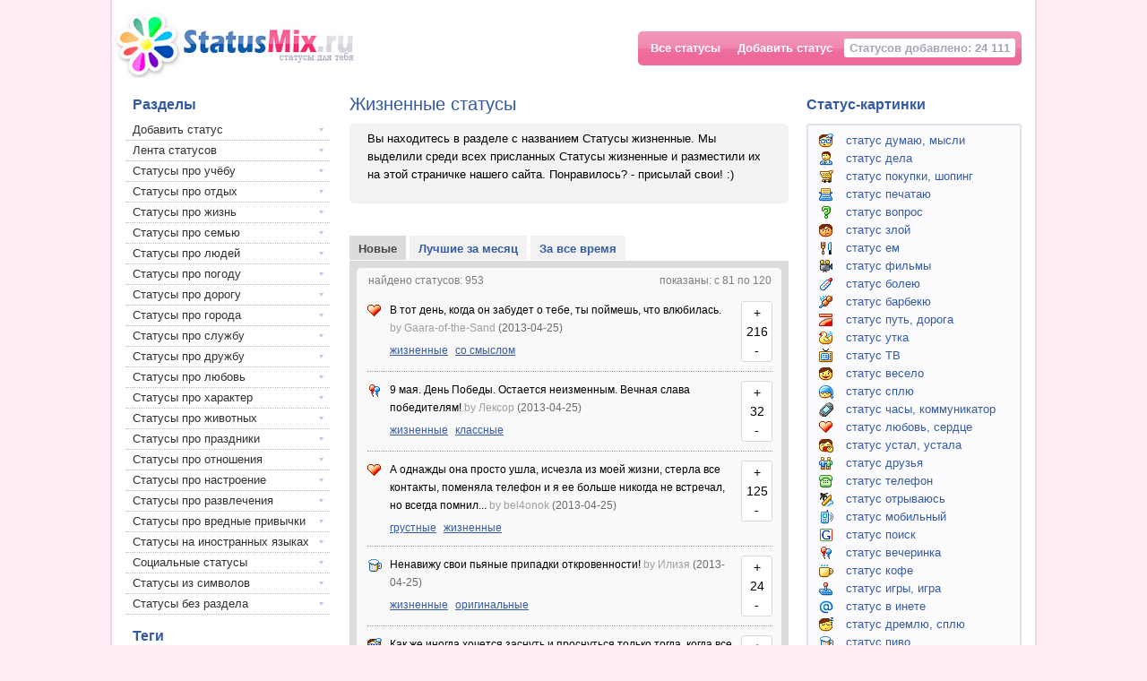

--- FILE ---
content_type: text/html; charset=WINDOWS-1251
request_url: https://www.statusmix.ru/teg/zhiznennye-statusy/?sort=new&list=3
body_size: 144259
content:
<!DOCTYPE HTML PUBLIC "-//W3C//DTD HTML 4.01//EN" "http://www.w3.org/TR/html4/strict.dtd">
<html>
	<head>
		<title>Жизненные статусы - для ВК (Вконтакте) и Одноклассников</title>
		<meta name='keywords' content='жизненные статусы'>
		<meta name='description' content='Жизненные статусы.'>
		<meta http-equiv='content-Type' content='text/html; charset=windows-1251'>
		<meta http-equiv='content-Language' content='ru'>
		<meta name="viewport" content="width=device-width, initial-scale=1.0">

		<link rel='icon' href='/favicon.ico' type='image/x-icon'>
		<link rel='shortcut icon' href='/favicon.ico' type='image/x-icon'> 
		<link rel='stylesheet' type='text/css' href='/templates/css/styles.css'>

		<script type='text/javascript' src='/templates/js/jquery-1.4.2a.min.js'></script>
		<script type='text/javascript' src='/templates/js/jsmenu.js'></script>
		<script type='text/javascript' src='/templates/js/share.js' charset='utf-8'></script>
		<script type='text/javascript' src='/templates/js/ajax-catalog.js'></script>
		<!--<script type='text/javascript' src='/templates/js/copytext.js'></script>-->
		<script type='text/javascript' src='/templates/js/scripts.js'></script>

        <script type="text/javascript" src="https://vk.com/js/api/share.js?93" charset="windows-1251"></script>
        <script src="https://vk.com/js/api/openapi.js?169" type="text/javascript"></script>
		<script type='text/javascript'>VK.init({apiId: 51485596, onlyWidgets: true});</script>
		
	<script>
		  (function(i,s,o,g,r,a,m){i['GoogleAnalyticsObject']=r;i[r]=i[r]||function(){
		  (i[r].q=i[r].q||[]).push(arguments)},i[r].l=1*new Date();a=s.createElement(o),
		  m=s.getElementsByTagName(o)[0];a.async=1;a.src=g;m.parentNode.insertBefore(a,m)
		  })(window,document,'script','//www.google-analytics.com/analytics.js','ga');
		  ga('create', 'UA-98902273-1', 'auto');
		  ga('send', 'pageview');
	</script>		
	</head>
	<body> 	<!-- RTB Top Ad -->	
    	<!-- Yandex.RTB R-A-224255-12 -->
        <script>window.yaContextCb.push(()=>{
          Ya.Context.AdvManager.render({
            type: 'topAd',    
           blockId: 'R-A-224255-12'
         })
        })</script>

		<div id='container'>
			
						<div id='head'>

							<div id='main-1'>
								<a title='статусы' href='http://www.statusmix.ru'>
									<img alt='статусы' title='статусы' src='/templates/images/statusi.jpg'>
								</a>
							</div>

							<div id='main-2'>
								<div id='navi'>					
									<a href='http://www.statusmix.ru/statusy/' title='Все распределенные по разделам статусы'>Все статусы</a>
									<a href='http://www.statusmix.ru/page/newstatus/' title='Добавьте на сайт свой статус'>Добавить статус</a>
									
									<span>Статусов добавлено: 24 111</span>
								</div>
							</div>

							<div class='clear'></div>

						</div>	

			<div id='mainBlock'>

				<div id='leftCol'>


					<div id='contentCol'>

						<h1 class='float'>Жизненные статусы</h1>


						<div class='vk-share' id='vk-main'>
							<script type='text/javascript'>
								<!--
								document.write (VK.Share.button(
									{
										url: 'https://www.StatusMix.ru',
										title: 'Прикольные статусы в Контакте - StatusMix.ru',
										description: 'StatusMix.ru – это ресурс, где ты найдёшь много классных и интересных статусов.',
										image: 'https://www.StatusMix.ru/templates/images/vk-icon.jpg',
										noparse: true
									},
									{
										type: 'round',
										text: 'Поделись с друзьями'
									}));
								-->
							</script>
						</div>

						<div class='clear'></div>

						
									<div id='textBlock' class='mainTextBlock'>
										Вы находитесь в разделе с названием Статусы жизненные. Мы выделили среди всех присланных Статусы жизненные и разместили их на этой страничке нашего сайта. Понравилось? - присылай свои! :)
									</div>
<div class="col">
<center>
<div style="float: none;  display: inline-block; margin: 0 auto; text-align: center;">
<!-- Yandex.RTB R-A-224255-3 -->
<div id="yandex_rtb_R-A-224255-3"></div>
<script type="text/javascript">
    (function(w, d, n, s, t) {
        w[n] = w[n] || [];
        w[n].push(function() {
            Ya.Context.AdvManager.render({
                blockId: "R-A-224255-3",
                renderTo: "yandex_rtb_R-A-224255-3",
                horizontalAlign: false,
                async: true
            });
        });
        t = d.getElementsByTagName("script")[0];
        s = d.createElement("script");
        s.type = "text/javascript";
        s.src = "//an.yandex.ru/system/context.js";
        s.async = true;
        t.parentNode.insertBefore(s, t);
    })(this, this.document, "yandexContextAsyncCallbacks");
</script>
</div>
</center>
</div>
						
						
				<script>document.write("<ul id='sortBlock'><li class='active'><a href='http://www.statusmix.ru/teg/zhiznennye-statusy/?sort=new'>Новые</a></li><li><a href='http://www.statusmix.ru/teg/zhiznennye-statusy/?sort=month'>Лучшие за месяц</a></li><li><a href='http://www.statusmix.ru/teg/zhiznennye-statusy/?sort=best'>За все время</a></li></ul>");</script>
				
					<div id='status_container'>					
						<div id='statuses'>
							
						<div id='resume'>

							<span class='left'>
								найдено статусов: 953
							</span>

							<span class='right'>
								показаны: с 81 по 120
							</span>

						</div>
							
							<div class='oneStatus'>

								<noindex>
									<div class='id'>25482</div>
								
									
									<div class='img'>
										<a href='http://www.statusmix.ru/xtraz/status-ljubov-serdce/'>
											<div class='xtraz_sp' id='status-ljubov-serdce'>
											</div>
										</a>
									</div>
								</noindex>

								<div class='content'>
									В тот день, когда он забудет о тебе, ты поймешь, что влюбилась.
									
									<noindex>
										<span class='by'>by&nbsp;Gaara-of-the-Sand</span>&nbsp<span class='date'>(2013-04-25)</span>		
									</noindex>
									
									
								<div class='tegs'>
									<a href='http://www.statusmix.ru/teg/zhiznennye-statusy/' title='жизненные'>жизненные</a> <a href='http://www.statusmix.ru/teg/statusy-so-smyslom/' title='со смыслом'>со смыслом</a> 
								</div>
									
									<noindex>
										
									</noindex>
								</div>

								<noindex>
									
									<div class='rating'>
										<div class='cBlock' id='status25482'>
											<div title='Мне нравится статус' class='pointer' id='yes25482' onclick='vote(25482, 1)'> + </div>										
											<div title='За все время: 216 | За месяц: 1' class='num' id='rating25482'>216</div>										
											<div title='Мне не нравится статус' class='pointer' id='no25482' onclick='vote(25482, 0)'> - </div>
										</div>
									</div>
								</noindex>

								<div class='clear'></div>
							
							</div>
							<div class='oneStatus'>

								<noindex>
									<div class='id'>25002</div>
								
									
									<div class='img'>
										<a href='http://www.statusmix.ru/xtraz/status-vecherinka/'>
											<div class='xtraz_sp' id='status-vecherinka'>
											</div>
										</a>
									</div>
								</noindex>

								<div class='content'>
									9 мая. День Победы. Остается неизменным. Вечная слава победителям!
									
									<noindex>
										<span class='by'>by&nbsp;Лексор</span>&nbsp<span class='date'>(2013-04-25)</span>		
									</noindex>
									
									
								<div class='tegs'>
									<a href='http://www.statusmix.ru/teg/zhiznennye-statusy/' title='жизненные'>жизненные</a> <a href='http://www.statusmix.ru/teg/klassnye-statusy/' title='классные'>классные</a> 
								</div>
									
									<noindex>
										
									</noindex>
								</div>

								<noindex>
									
									<div class='rating'>
										<div class='cBlock' id='status25002'>
											<div title='Мне нравится статус' class='pointer' id='yes25002' onclick='vote(25002, 1)'> + </div>										
											<div title='За все время: 32 | За месяц: 0' class='num' id='rating25002'>32</div>										
											<div title='Мне не нравится статус' class='pointer' id='no25002' onclick='vote(25002, 0)'> - </div>
										</div>
									</div>
								</noindex>

								<div class='clear'></div>
							
							</div>
							<div class='oneStatus'>

								<noindex>
									<div class='id'>24415</div>
								
									
									<div class='img'>
										<a href='http://www.statusmix.ru/xtraz/status-ljubov-serdce/'>
											<div class='xtraz_sp' id='status-ljubov-serdce'>
											</div>
										</a>
									</div>
								</noindex>

								<div class='content'>
									А однажды она просто ушла, исчезла из моей жизни, стерла все контакты, поменяла телефон и я ее больше никогда не встречал, но всегда помнил...
									
									<noindex>
										<span class='by'>by&nbsp;bel4onok</span>&nbsp<span class='date'>(2013-04-25)</span>		
									</noindex>
									
									
								<div class='tegs'>
									<a href='http://www.statusmix.ru/teg/grustnye-statusy/' title='грустные'>грустные</a> <a href='http://www.statusmix.ru/teg/zhiznennye-statusy/' title='жизненные'>жизненные</a> 
								</div>
									
									<noindex>
										
									</noindex>
								</div>

								<noindex>
									
									<div class='rating'>
										<div class='cBlock' id='status24415'>
											<div title='Мне нравится статус' class='pointer' id='yes24415' onclick='vote(24415, 1)'> + </div>										
											<div title='За все время: 125 | За месяц: 0' class='num' id='rating24415'>125</div>										
											<div title='Мне не нравится статус' class='pointer' id='no24415' onclick='vote(24415, 0)'> - </div>
										</div>
									</div>
								</noindex>

								<div class='clear'></div>
							
							</div>
							<div class='oneStatus'>

								<noindex>
									<div class='id'>23365</div>
								
									
									<div class='img'>
										<a href='http://www.statusmix.ru/xtraz/status-pivo/'>
											<div class='xtraz_sp' id='status-pivo'>
											</div>
										</a>
									</div>
								</noindex>

								<div class='content'>
									Ненавижу свои пьяные припадки откровенности!
									
									<noindex>
										<span class='by'>by&nbsp;Илизя</span>&nbsp<span class='date'>(2013-04-25)</span>		
									</noindex>
									
									
								<div class='tegs'>
									<a href='http://www.statusmix.ru/teg/zhiznennye-statusy/' title='жизненные'>жизненные</a> <a href='http://www.statusmix.ru/teg/originalnye-statusy/' title='оригинальные'>оригинальные</a> 
								</div>
									
									<noindex>
										
									</noindex>
								</div>

								<noindex>
									
									<div class='rating'>
										<div class='cBlock' id='status23365'>
											<div title='Мне нравится статус' class='pointer' id='yes23365' onclick='vote(23365, 1)'> + </div>										
											<div title='За все время: 24 | За месяц: -1' class='num' id='rating23365'>24</div>										
											<div title='Мне не нравится статус' class='pointer' id='no23365' onclick='vote(23365, 0)'> - </div>
										</div>
									</div>
								</noindex>

								<div class='clear'></div>
							
							</div>
							<div class='oneStatus'>

								<noindex>
									<div class='id'>25510</div>
								
									
									<div class='img'>
										<a href='http://www.statusmix.ru/xtraz/status-dumaju-mysli/'>
											<div class='xtraz_sp' id='status-dumaju-mysli'>
											</div>
										</a>
									</div>
								</noindex>

								<div class='content'>
									Как же иногда хочется заснуть и проснуться только тогда, когда все плохое наконец-то закончится...
									
									<noindex>
										<span class='by'>by&nbsp;GoldenGirl</span>&nbsp<span class='date'>(2013-04-24)</span>		
									</noindex>
									
									
								<div class='tegs'>
									<a href='http://www.statusmix.ru/teg/grustnye-statusy/' title='грустные'>грустные</a> <a href='http://www.statusmix.ru/teg/zhiznennye-statusy/' title='жизненные'>жизненные</a> 
								</div>
									
									<noindex>
										
									</noindex>
								</div>

								<noindex>
									
									<div class='rating'>
										<div class='cBlock' id='status25510'>
											<div title='Мне нравится статус' class='pointer' id='yes25510' onclick='vote(25510, 1)'> + </div>										
											<div title='За все время: 58 | За месяц: 1' class='num' id='rating25510'>58</div>										
											<div title='Мне не нравится статус' class='pointer' id='no25510' onclick='vote(25510, 0)'> - </div>
										</div>
									</div>
								</noindex>

								<div class='clear'></div>
							
							</div>
			    	    <div class="adv-malyi" style="display: flex;    justify-content: center;    align-items: center;    max-width: 320px;    margin: 10px auto 30px;">
                            <!-- Yandex.RTB R-A-224255-13 -->
                            <div id="yandex_rtb_R-A-224255-13"></div>

			            	<!-- Yandex.RTB R-A-224255-14 -->
                            <div id="yandex_rtb_R-A-224255-14"></div>
                    	 </div>   
			    	    
			    	    
							<div class='oneStatus'>

								<noindex>
									<div class='id'>24232</div>
								
									
									<div class='img'>
										<a href='http://www.statusmix.ru/xtraz/status-dumaju-mysli/'>
											<div class='xtraz_sp' id='status-dumaju-mysli'>
											</div>
										</a>
									</div>
								</noindex>

								<div class='content'>
									Стерва - наверное... Эгоистка - иногда... Дрянь - может быть... Милая - только для папы.
									
									<noindex>
										<span class='by'>by&nbsp;Ruberojd</span>&nbsp<span class='date'>(2013-04-24)</span>		
									</noindex>
									
									
								<div class='tegs'>
									<a href='http://www.statusmix.ru/teg/zhiznennye-statusy/' title='жизненные'>жизненные</a> <a href='http://www.statusmix.ru/teg/interesnye-statusy/' title='интересные'>интересные</a> 
								</div>
									
									<noindex>
										
									</noindex>
								</div>

								<noindex>
									
									<div class='rating'>
										<div class='cBlock' id='status24232'>
											<div title='Мне нравится статус' class='pointer' id='yes24232' onclick='vote(24232, 1)'> + </div>										
											<div title='За все время: 141 | За месяц: 4' class='num' id='rating24232'>141</div>										
											<div title='Мне не нравится статус' class='pointer' id='no24232' onclick='vote(24232, 0)'> - </div>
										</div>
									</div>
								</noindex>

								<div class='clear'></div>
							
							</div>
							<div class='oneStatus'>

								<noindex>
									<div class='id'>24606</div>
								
									
									<div class='img'>
										<a href='http://www.statusmix.ru/xtraz/status-dumaju-mysli/'>
											<div class='xtraz_sp' id='status-dumaju-mysli'>
											</div>
										</a>
									</div>
								</noindex>

								<div class='content'>
									Вот все пишут: "На душе слезы, а на лице улыбка"... Я не знаю, может я такая одна, но когда мне плохо - мне и на лице плохо. А когда мне хорошо - я прям свечусь... Я не скрываю свои эмоции.
									
									<noindex>
										<span class='by'>by&nbsp;tanusha</span>&nbsp<span class='date'>(2013-04-24)</span>		
									</noindex>
									
									
								<div class='tegs'>
									<a href='http://www.statusmix.ru/teg/zhiznennye-statusy/' title='жизненные'>жизненные</a> <a href='http://www.statusmix.ru/teg/statusy-so-smyslom/' title='со смыслом'>со смыслом</a> 
								</div>
									
									<noindex>
										
									</noindex>
								</div>

								<noindex>
									
									<div class='rating'>
										<div class='cBlock' id='status24606'>
											<div title='Мне нравится статус' class='pointer' id='yes24606' onclick='vote(24606, 1)'> + </div>										
											<div title='За все время: 33 | За месяц: 0' class='num' id='rating24606'>33</div>										
											<div title='Мне не нравится статус' class='pointer' id='no24606' onclick='vote(24606, 0)'> - </div>
										</div>
									</div>
								</noindex>

								<div class='clear'></div>
							
							</div>
							<div class='oneStatus'>

								<noindex>
									<div class='id'>24330</div>
								
									
									<div class='img'>
										<a href='http://www.statusmix.ru/xtraz/status-ljubov-serdce/'>
											<div class='xtraz_sp' id='status-ljubov-serdce'>
											</div>
										</a>
									</div>
								</noindex>

								<div class='content'>
									Сильнее в отношениях всегда тот, кому больше пофиг!
									
									<noindex>
										<span class='by'>by&nbsp;Brightori</span>&nbsp<span class='date'>(2013-04-24)</span>		
									</noindex>
									
									
								<div class='tegs'>
									<a href='http://www.statusmix.ru/teg/zhiznennye-statusy/' title='жизненные'>жизненные</a> <a href='http://www.statusmix.ru/teg/sereznye-statusy/' title='серьезные'>серьезные</a> 
								</div>
									
									<noindex>
										
									</noindex>
								</div>

								<noindex>
									
									<div class='rating'>
										<div class='cBlock' id='status24330'>
											<div title='Мне нравится статус' class='pointer' id='yes24330' onclick='vote(24330, 1)'> + </div>										
											<div title='За все время: 59 | За месяц: 0' class='num' id='rating24330'>59</div>										
											<div title='Мне не нравится статус' class='pointer' id='no24330' onclick='vote(24330, 0)'> - </div>
										</div>
									</div>
								</noindex>

								<div class='clear'></div>
							
							</div>
							<div class='oneStatus'>

								<noindex>
									<div class='id'>23496</div>
								
									
									<div class='img'>
										<a href='http://www.statusmix.ru/xtraz/status-dumaju-mysli/'>
											<div class='xtraz_sp' id='status-dumaju-mysli'>
											</div>
										</a>
									</div>
								</noindex>

								<div class='content'>
									Разочаровавшись много раз, мы действительно стали стервами... В то время, как глупые швабры все еще верят в любовь.
									
									<noindex>
										<span class='by'>by&nbsp;djuliana</span>&nbsp<span class='date'>(2013-04-24)</span>		
									</noindex>
									
									
								<div class='tegs'>
									<a href='http://www.statusmix.ru/teg/zhiznennye-statusy/' title='жизненные'>жизненные</a> <a href='http://www.statusmix.ru/teg/statusy-pafosnye/' title='пафосные'>пафосные</a> 
								</div>
									
									<noindex>
										
									</noindex>
								</div>

								<noindex>
									
									<div class='rating'>
										<div class='cBlock' id='status23496'>
											<div title='Мне нравится статус' class='pointer' id='yes23496' onclick='vote(23496, 1)'> + </div>										
											<div title='За все время: 177 | За месяц: 2' class='num' id='rating23496'>177</div>										
											<div title='Мне не нравится статус' class='pointer' id='no23496' onclick='vote(23496, 0)'> - </div>
										</div>
									</div>
								</noindex>

								<div class='clear'></div>
							
							</div>
							<div class='oneStatus'>

								<noindex>
									<div class='id'>24194</div>
								
									
									<div class='img'>
										<a href='http://www.statusmix.ru/xtraz/status-ljubov-serdce/'>
											<div class='xtraz_sp' id='status-ljubov-serdce'>
											</div>
										</a>
									</div>
								</noindex>

								<div class='content'>
									Так хочется, когда в магазине парень спрашивает, хочешь ли ты что-нибудь. И ты отвечаешь: "Нет", чтоб он все равно купил шоколадку и сказал: "Сейчас не хочешь. Потом захочешь".
									
									<noindex>
										<span class='by'>by&nbsp;Mirror</span>&nbsp<span class='date'>(2013-04-24)</span>		
									</noindex>
									
									
								<div class='tegs'>
									<a href='http://www.statusmix.ru/teg/zhiznennye-statusy/' title='жизненные'>жизненные</a> <a href='http://www.statusmix.ru/teg/klassnye-statusy/' title='классные'>классные</a> 
								</div>
									
									<noindex>
										
									</noindex>
								</div>

								<noindex>
									
									<div class='rating'>
										<div class='cBlock' id='status24194'>
											<div title='Мне нравится статус' class='pointer' id='yes24194' onclick='vote(24194, 1)'> + </div>										
											<div title='За все время: 219 | За месяц: 0' class='num' id='rating24194'>219</div>										
											<div title='Мне не нравится статус' class='pointer' id='no24194' onclick='vote(24194, 0)'> - </div>
										</div>
									</div>
								</noindex>

								<div class='clear'></div>
							
							</div>
			    	    <div class="adv-malyi" style="display: flex;    justify-content: center;    align-items: center;    max-width: 320px;    margin: 10px auto 30px;">
                            <!-- Yandex.RTB R-A-224255-15 -->
                            <div id="yandex_rtb_R-A-224255-15"></div>

			            	<!-- Yandex.RTB R-A-224255-16 -->
                            <div id="yandex_rtb_R-A-224255-16"></div>
                    	 </div>   
			    	    
			    	    
							<div class='oneStatus'>

								<noindex>
									<div class='id'>25537</div>
								
									
									<div class='img'>
										<a href='http://www.statusmix.ru/xtraz/status-ljubov-serdce/'>
											<div class='xtraz_sp' id='status-ljubov-serdce'>
											</div>
										</a>
									</div>
								</noindex>

								<div class='content'>
									А если честно, тебе же не хватает меня...
									
									<noindex>
										<span class='by'>by&nbsp;Кинсэн</span>&nbsp<span class='date'>(2013-04-24)</span>		
									</noindex>
									
									
								<div class='tegs'>
									<a href='http://www.statusmix.ru/teg/zhiznennye-statusy/' title='жизненные'>жизненные</a> <a href='http://www.statusmix.ru/teg/interesnye-statusy/' title='интересные'>интересные</a> 
								</div>
									
									<noindex>
										
									</noindex>
								</div>

								<noindex>
									
									<div class='rating'>
										<div class='cBlock' id='status25537'>
											<div title='Мне нравится статус' class='pointer' id='yes25537' onclick='vote(25537, 1)'> + </div>										
											<div title='За все время: 55 | За месяц: 1' class='num' id='rating25537'>55</div>										
											<div title='Мне не нравится статус' class='pointer' id='no25537' onclick='vote(25537, 0)'> - </div>
										</div>
									</div>
								</noindex>

								<div class='clear'></div>
							
							</div>
							<div class='oneStatus'>

								<noindex>
									<div class='id'>23394</div>
								
									
									<div class='img'>
										<a href='http://www.statusmix.ru/xtraz/status-ljubov-serdce/'>
											<div class='xtraz_sp' id='status-ljubov-serdce'>
											</div>
										</a>
									</div>
								</noindex>

								<div class='content'>
									А первая любовь не забывается... Я проверила.
									
									<noindex>
										<span class='by'>by&nbsp;Вероника</span>&nbsp<span class='date'>(2013-04-23)</span>		
									</noindex>
									
									
								<div class='tegs'>
									<a href='http://www.statusmix.ru/teg/zhiznennye-statusy/' title='жизненные'>жизненные</a> <a href='http://www.statusmix.ru/teg/interesnye-statusy/' title='интересные'>интересные</a> 
								</div>
									
									<noindex>
										
									</noindex>
								</div>

								<noindex>
									
									<div class='rating'>
										<div class='cBlock' id='status23394'>
											<div title='Мне нравится статус' class='pointer' id='yes23394' onclick='vote(23394, 1)'> + </div>										
											<div title='За все время: 30 | За месяц: 0' class='num' id='rating23394'>30</div>										
											<div title='Мне не нравится статус' class='pointer' id='no23394' onclick='vote(23394, 0)'> - </div>
										</div>
									</div>
								</noindex>

								<div class='clear'></div>
							
							</div>
							<div class='oneStatus'>

								<noindex>
									<div class='id'>25511</div>
								
									
									<div class='img'>
										<a href='http://www.statusmix.ru/xtraz/status-ljubov-serdce/'>
											<div class='xtraz_sp' id='status-ljubov-serdce'>
											</div>
										</a>
									</div>
								</noindex>

								<div class='content'>
									Знаешь, со мной не только любовью нужно заниматься, меня и любить надо!
									
									<noindex>
										<span class='by'>by&nbsp;Мего-БарижкО</span>&nbsp<span class='date'>(2013-04-23)</span>		
									</noindex>
									
									
								<div class='tegs'>
									<a href='http://www.statusmix.ru/teg/zhiznennye-statusy/' title='жизненные'>жизненные</a> <a href='http://www.statusmix.ru/teg/statusy-so-smyslom/' title='со смыслом'>со смыслом</a> 
								</div>
									
									<noindex>
										
									</noindex>
								</div>

								<noindex>
									
									<div class='rating'>
										<div class='cBlock' id='status25511'>
											<div title='Мне нравится статус' class='pointer' id='yes25511' onclick='vote(25511, 1)'> + </div>										
											<div title='За все время: 24 | За месяц: 0' class='num' id='rating25511'>24</div>										
											<div title='Мне не нравится статус' class='pointer' id='no25511' onclick='vote(25511, 0)'> - </div>
										</div>
									</div>
								</noindex>

								<div class='clear'></div>
							
							</div>
							<div class='oneStatus'>

								<noindex>
									<div class='id'>25491</div>
								
									
									<div class='img'>
										<a href='http://www.statusmix.ru/xtraz/status-dumaju-mysli/'>
											<div class='xtraz_sp' id='status-dumaju-mysli'>
											</div>
										</a>
									</div>
								</noindex>

								<div class='content'>
									Ты думаешь о нем слишком хорошо... Не идеализируй... 
									
									<noindex>
										<span class='by'>by&nbsp;Kabouki-Sieta</span>&nbsp<span class='date'>(2013-04-22)</span>		
									</noindex>
									
									
								<div class='tegs'>
									<a href='http://www.statusmix.ru/teg/zhiznennye-statusy/' title='жизненные'>жизненные</a> <a href='http://www.statusmix.ru/teg/statusy-so-smyslom/' title='со смыслом'>со смыслом</a> 
								</div>
									
									<noindex>
										
									</noindex>
								</div>

								<noindex>
									
									<div class='rating'>
										<div class='cBlock' id='status25491'>
											<div title='Мне нравится статус' class='pointer' id='yes25491' onclick='vote(25491, 1)'> + </div>										
											<div title='За все время: 22 | За месяц: 0' class='num' id='rating25491'>22</div>										
											<div title='Мне не нравится статус' class='pointer' id='no25491' onclick='vote(25491, 0)'> - </div>
										</div>
									</div>
								</noindex>

								<div class='clear'></div>
							
							</div>
							<div class='oneStatus'>

								<noindex>
									<div class='id'>23741</div>
								
									
									<div class='img'>
										<a href='http://www.statusmix.ru/xtraz/status-ljubov-serdce/'>
											<div class='xtraz_sp' id='status-ljubov-serdce'>
											</div>
										</a>
									</div>
								</noindex>

								<div class='content'>
									Нужно, чтоб кто-то кого-то любил: толстых, худых, одиноких, ненужных, робких, больных - обязательно нужно... Нужно, чтоб кто-то кого-то любил.
									
									<noindex>
										<span class='by'>by&nbsp;Илай</span>&nbsp<span class='date'>(2013-04-22)</span>		
									</noindex>
									
									
								<div class='tegs'>
									<a href='http://www.statusmix.ru/teg/zhiznennye-statusy/' title='жизненные'>жизненные</a> <a href='http://www.statusmix.ru/teg/statusy-so-smyslom/' title='со смыслом'>со смыслом</a> 
								</div>
									
									<noindex>
										
									</noindex>
								</div>

								<noindex>
									
									<div class='rating'>
										<div class='cBlock' id='status23741'>
											<div title='Мне нравится статус' class='pointer' id='yes23741' onclick='vote(23741, 1)'> + </div>										
											<div title='За все время: 64 | За месяц: 1' class='num' id='rating23741'>64</div>										
											<div title='Мне не нравится статус' class='pointer' id='no23741' onclick='vote(23741, 0)'> - </div>
										</div>
									</div>
								</noindex>

								<div class='clear'></div>
							
							</div>
							<div class='oneStatus'>

								<noindex>
									<div class='id'>23509</div>
								
									
									<div class='img'>
										<a href='http://www.statusmix.ru/xtraz/status-ljubov-serdce/'>
											<div class='xtraz_sp' id='status-ljubov-serdce'>
											</div>
										</a>
									</div>
								</noindex>

								<div class='content'>
									Ни крови. Ни боли. Финиш, налюбились. Плохая "love storу"...
									
									<noindex>
										<span class='by'>by&nbsp;Тошо</span>&nbsp<span class='date'>(2013-04-21)</span>		
									</noindex>
									
									
								<div class='tegs'>
									<a href='http://www.statusmix.ru/teg/grustnye-statusy/' title='грустные'>грустные</a> <a href='http://www.statusmix.ru/teg/zhiznennye-statusy/' title='жизненные'>жизненные</a> 
								</div>
									
									<noindex>
										
									</noindex>
								</div>

								<noindex>
									
									<div class='rating'>
										<div class='cBlock' id='status23509'>
											<div title='Мне нравится статус' class='pointer' id='yes23509' onclick='vote(23509, 1)'> + </div>										
											<div title='За все время: 131 | За месяц: 1' class='num' id='rating23509'>131</div>										
											<div title='Мне не нравится статус' class='pointer' id='no23509' onclick='vote(23509, 0)'> - </div>
										</div>
									</div>
								</noindex>

								<div class='clear'></div>
							
							</div>
							<div class='oneStatus'>

								<noindex>
									<div class='id'>25332</div>
								
									
									<div class='img'>
										<a href='http://www.statusmix.ru/xtraz/status-dumaju-mysli/'>
											<div class='xtraz_sp' id='status-dumaju-mysli'>
											</div>
										</a>
									</div>
								</noindex>

								<div class='content'>
									Надеясь на лучшее, но ожидая худшего...
									
									<noindex>
										<span class='by'>by&nbsp;Супрамати</span>&nbsp<span class='date'>(2013-04-21)</span>		
									</noindex>
									
									
								<div class='tegs'>
									<a href='http://www.statusmix.ru/teg/zhiznennye-statusy/' title='жизненные'>жизненные</a> <a href='http://www.statusmix.ru/teg/statusy-so-smyslom/' title='со смыслом'>со смыслом</a> 
								</div>
									
									<noindex>
										
									</noindex>
								</div>

								<noindex>
									
									<div class='rating'>
										<div class='cBlock' id='status25332'>
											<div title='Мне нравится статус' class='pointer' id='yes25332' onclick='vote(25332, 1)'> + </div>										
											<div title='За все время: 27 | За месяц: 0' class='num' id='rating25332'>27</div>										
											<div title='Мне не нравится статус' class='pointer' id='no25332' onclick='vote(25332, 0)'> - </div>
										</div>
									</div>
								</noindex>

								<div class='clear'></div>
							
							</div>
			    	    <div class="adv-malyi" style="display: flex;    justify-content: center;    align-items: center;    max-width: 320px;    margin: 10px auto 30px;">
                            <!-- Yandex.RTB R-A-224255-17 -->
                            <div id="yandex_rtb_R-A-224255-17"></div>

			            	<!-- Yandex.RTB R-A-224255-18 -->
                            <div id="yandex_rtb_R-A-224255-18"></div>
                    	 </div>   
			    	    
			    	    
							<div class='oneStatus'>

								<noindex>
									<div class='id'>25459</div>
								
									
									<div class='img'>
										<a href='http://www.statusmix.ru/xtraz/status-druzja/'>
											<div class='xtraz_sp' id='status-druzja'>
											</div>
										</a>
									</div>
								</noindex>

								<div class='content'>
									Отныне и навсегда... Разочарование в людях пришло и вряд ли уйдёт когда-нибудь... И самые родные и близкие порой оказываются совсем не теми, кем ты считаешь их...
									
									<noindex>
										<span class='by'>by&nbsp;sergey</span>&nbsp<span class='date'>(2013-04-21)</span>		
									</noindex>
									
									
								<div class='tegs'>
									<a href='http://www.statusmix.ru/teg/zhiznennye-statusy/' title='жизненные'>жизненные</a> <a href='http://www.statusmix.ru/teg/statusy-so-smyslom/' title='со смыслом'>со смыслом</a> 
								</div>
									
									<noindex>
										
									</noindex>
								</div>

								<noindex>
									
									<div class='rating'>
										<div class='cBlock' id='status25459'>
											<div title='Мне нравится статус' class='pointer' id='yes25459' onclick='vote(25459, 1)'> + </div>										
											<div title='За все время: 34 | За месяц: 0' class='num' id='rating25459'>34</div>										
											<div title='Мне не нравится статус' class='pointer' id='no25459' onclick='vote(25459, 0)'> - </div>
										</div>
									</div>
								</noindex>

								<div class='clear'></div>
							
							</div>
							<div class='oneStatus'>

								<noindex>
									<div class='id'>23547</div>
								
									
									<div class='img'>
										<a href='http://www.statusmix.ru/xtraz/status-zloj/'>
											<div class='xtraz_sp' id='status-zloj'>
											</div>
										</a>
									</div>
								</noindex>

								<div class='content'>
									Гуляю в клубах, пью алкоголь, целуюсь, сплю, не испытывая к этим парням никаких чувств... Аж тошнит от самой себя. И это он меня такой сделал...
									
									<noindex>
										<span class='by'>by&nbsp;Девочка</span>&nbsp<span class='date'>(2013-04-20)</span>		
									</noindex>
									
									
								<div class='tegs'>
									<a href='http://www.statusmix.ru/teg/zhiznennye-statusy/' title='жизненные'>жизненные</a> <a href='http://www.statusmix.ru/teg/plohie-statusy/' title='плохие'>плохие</a> 
								</div>
									
									<noindex>
										
									</noindex>
								</div>

								<noindex>
									
									<div class='rating'>
										<div class='cBlock' id='status23547'>
											<div title='Мне нравится статус' class='pointer' id='yes23547' onclick='vote(23547, 1)'> + </div>										
											<div title='За все время: 17 | За месяц: -1' class='num' id='rating23547'>17</div>										
											<div title='Мне не нравится статус' class='pointer' id='no23547' onclick='vote(23547, 0)'> - </div>
										</div>
									</div>
								</noindex>

								<div class='clear'></div>
							
							</div>
							<div class='oneStatus'>

								<noindex>
									<div class='id'>24177</div>
								
									
									<div class='img'>
										<a href='http://www.statusmix.ru/xtraz/status-dumaju-mysli/'>
											<div class='xtraz_sp' id='status-dumaju-mysli'>
											</div>
										</a>
									</div>
								</noindex>

								<div class='content'>
									Последний день лета... Грустно и холодно. Чувствую осень... Лето  - 2010, прощай...
									
									<noindex>
										<span class='by'>by&nbsp;Таура</span>&nbsp<span class='date'>(2013-04-20)</span>		
									</noindex>
									
									
								<div class='tegs'>
									<a href='http://www.statusmix.ru/teg/grustnye-statusy/' title='грустные'>грустные</a> <a href='http://www.statusmix.ru/teg/zhiznennye-statusy/' title='жизненные'>жизненные</a> 
								</div>
									
									<noindex>
										
									</noindex>
								</div>

								<noindex>
									
									<div class='rating'>
										<div class='cBlock' id='status24177'>
											<div title='Мне нравится статус' class='pointer' id='yes24177' onclick='vote(24177, 1)'> + </div>										
											<div title='За все время: 0 | За месяц: 0' class='num' id='rating24177'>0</div>										
											<div title='Мне не нравится статус' class='pointer' id='no24177' onclick='vote(24177, 0)'> - </div>
										</div>
									</div>
								</noindex>

								<div class='clear'></div>
							
							</div>
							<div class='oneStatus'>

								<noindex>
									<div class='id'>25074</div>
								
									
									<div class='img'>
										<a href='http://www.statusmix.ru/xtraz/status-druzja/'>
											<div class='xtraz_sp' id='status-druzja'>
											</div>
										</a>
									</div>
								</noindex>

								<div class='content'>
									Я предала подругу... Меня предала подруга... Все возвращается. И зло наказуемо!
									
									<noindex>
										<span class='by'>by&nbsp;Ryofu</span>&nbsp<span class='date'>(2013-04-19)</span>		
									</noindex>
									
									
								<div class='tegs'>
									<a href='http://www.statusmix.ru/teg/zhiznennye-statusy/' title='жизненные'>жизненные</a> <a href='http://www.statusmix.ru/teg/statusy-so-smyslom/' title='со смыслом'>со смыслом</a> 
								</div>
									
									<noindex>
										
									</noindex>
								</div>

								<noindex>
									
									<div class='rating'>
										<div class='cBlock' id='status25074'>
											<div title='Мне нравится статус' class='pointer' id='yes25074' onclick='vote(25074, 1)'> + </div>										
											<div title='За все время: -13 | За месяц: -1' class='num' id='rating25074'>-13</div>										
											<div title='Мне не нравится статус' class='pointer' id='no25074' onclick='vote(25074, 0)'> - </div>
										</div>
									</div>
								</noindex>

								<div class='clear'></div>
							
							</div>
							<div class='oneStatus'>

								<noindex>
									<div class='id'>24034</div>
								
									
									<div class='img'>
										<a href='http://www.statusmix.ru/xtraz/status-dumaju-mysli/'>
											<div class='xtraz_sp' id='status-dumaju-mysli'>
											</div>
										</a>
									</div>
								</noindex>

								<div class='content'>
									Каждая из нас любила...
									
									<noindex>
										<span class='by'>by&nbsp;AngerS</span>&nbsp<span class='date'>(2013-04-18)</span>		
									</noindex>
									
									
								<div class='tegs'>
									<a href='http://www.statusmix.ru/teg/zhiznennye-statusy/' title='жизненные'>жизненные</a> <a href='http://www.statusmix.ru/teg/statusy-so-smyslom/' title='со смыслом'>со смыслом</a> 
								</div>
									
									<noindex>
										
									</noindex>
								</div>

								<noindex>
									
									<div class='rating'>
										<div class='cBlock' id='status24034'>
											<div title='Мне нравится статус' class='pointer' id='yes24034' onclick='vote(24034, 1)'> + </div>										
											<div title='За все время: 10 | За месяц: 0' class='num' id='rating24034'>10</div>										
											<div title='Мне не нравится статус' class='pointer' id='no24034' onclick='vote(24034, 0)'> - </div>
										</div>
									</div>
								</noindex>

								<div class='clear'></div>
							
							</div>
							<div class='oneStatus'>

								<noindex>
									<div class='id'>25047</div>
								
									
									<div class='img'>
										<a href='http://www.statusmix.ru/xtraz/status-druzja/'>
											<div class='xtraz_sp' id='status-druzja'>
											</div>
										</a>
									</div>
								</noindex>

								<div class='content'>
									Настоящий друг - это тот человек, который рыдал громче тебя на похоронах твоего дедушки... Искренне... И успокаивал в то же время тебя...
									
									<noindex>
										<span class='by'>by&nbsp;Dik1</span>&nbsp<span class='date'>(2013-04-17)</span>		
									</noindex>
									
									
								<div class='tegs'>
									<a href='http://www.statusmix.ru/teg/zhiznennye-statusy/' title='жизненные'>жизненные</a> <a href='http://www.statusmix.ru/teg/statusy-so-smyslom/' title='со смыслом'>со смыслом</a> 
								</div>
									
									<noindex>
										
									</noindex>
								</div>

								<noindex>
									
									<div class='rating'>
										<div class='cBlock' id='status25047'>
											<div title='Мне нравится статус' class='pointer' id='yes25047' onclick='vote(25047, 1)'> + </div>										
											<div title='За все время: 74 | За месяц: 5' class='num' id='rating25047'>74</div>										
											<div title='Мне не нравится статус' class='pointer' id='no25047' onclick='vote(25047, 0)'> - </div>
										</div>
									</div>
								</noindex>

								<div class='clear'></div>
							
							</div>
							<div class='oneStatus'>

								<noindex>
									<div class='id'>23899</div>
								
									
									<div class='img'>
										<a href='http://www.statusmix.ru/xtraz/status-zloj/'>
											<div class='xtraz_sp' id='status-zloj'>
											</div>
										</a>
									</div>
								</noindex>

								<div class='content'>
									Слишком много лишних людей в жизни... Слишком много самолюбия и так мало уважения... Море обид и океаны лжи... Вокруг цинизм...
									
									<noindex>
										<span class='by'>by&nbsp;эрика</span>&nbsp<span class='date'>(2013-04-17)</span>		
									</noindex>
									
									
								<div class='tegs'>
									<a href='http://www.statusmix.ru/teg/zhiznennye-statusy/' title='жизненные'>жизненные</a> <a href='http://www.statusmix.ru/teg/plohie-statusy/' title='плохие'>плохие</a> 
								</div>
									
									<noindex>
										
									</noindex>
								</div>

								<noindex>
									
									<div class='rating'>
										<div class='cBlock' id='status23899'>
											<div title='Мне нравится статус' class='pointer' id='yes23899' onclick='vote(23899, 1)'> + </div>										
											<div title='За все время: 69 | За месяц: 1' class='num' id='rating23899'>69</div>										
											<div title='Мне не нравится статус' class='pointer' id='no23899' onclick='vote(23899, 0)'> - </div>
										</div>
									</div>
								</noindex>

								<div class='clear'></div>
							
							</div>
							<div class='oneStatus'>

								<noindex>
									<div class='id'>24136</div>
								
									
									<div class='img'>
										<a href='http://www.statusmix.ru/xtraz/status-v-inete/'>
											<div class='xtraz_sp' id='status-v-inete'>
											</div>
										</a>
									</div>
								</noindex>

								<div class='content'>
									Мы все время ждём в сети одного человека! И для каждого он свой...
									
									<noindex>
										<span class='by'>by&nbsp;King-of-shamans</span>&nbsp<span class='date'>(2013-04-16)</span>		
									</noindex>
									
									
								<div class='tegs'>
									<a href='http://www.statusmix.ru/teg/zhiznennye-statusy/' title='жизненные'>жизненные</a> <a href='http://www.statusmix.ru/teg/statusy-so-smyslom/' title='со смыслом'>со смыслом</a> 
								</div>
									
									<noindex>
										
									</noindex>
								</div>

								<noindex>
									
									<div class='rating'>
										<div class='cBlock' id='status24136'>
											<div title='Мне нравится статус' class='pointer' id='yes24136' onclick='vote(24136, 1)'> + </div>										
											<div title='За все время: 28 | За месяц: 0' class='num' id='rating24136'>28</div>										
											<div title='Мне не нравится статус' class='pointer' id='no24136' onclick='vote(24136, 0)'> - </div>
										</div>
									</div>
								</noindex>

								<div class='clear'></div>
							
							</div>
			    	    <div class="adv-malyi" style="display: flex;    justify-content: center;    align-items: center;    max-width: 320px;    margin: 10px auto 30px;">
                            <!-- Yandex.RTB R-A-224255-19 -->
                            <div id="yandex_rtb_R-A-224255-19"></div>

			            	<!-- Yandex.RTB R-A-224255-20 -->
                            <div id="yandex_rtb_R-A-224255-20"></div>
                    	 </div>   
			    	    
			    	    
							<div class='oneStatus'>

								<noindex>
									<div class='id'>24304</div>
								
									
									<div class='img'>
										<a href='http://www.statusmix.ru/xtraz/status-dumaju-mysli/'>
											<div class='xtraz_sp' id='status-dumaju-mysli'>
											</div>
										</a>
									</div>
								</noindex>

								<div class='content'>
									Время помогает разобраться в себе...
									
									<noindex>
										<span class='by'>by&nbsp;Лукас</span>&nbsp<span class='date'>(2013-04-16)</span>		
									</noindex>
									
									
								<div class='tegs'>
									<a href='http://www.statusmix.ru/teg/zhiznennye-statusy/' title='жизненные'>жизненные</a> <a href='http://www.statusmix.ru/teg/statusy-so-smyslom/' title='со смыслом'>со смыслом</a> 
								</div>
									
									<noindex>
										
									</noindex>
								</div>

								<noindex>
									
									<div class='rating'>
										<div class='cBlock' id='status24304'>
											<div title='Мне нравится статус' class='pointer' id='yes24304' onclick='vote(24304, 1)'> + </div>										
											<div title='За все время: 29 | За месяц: 0' class='num' id='rating24304'>29</div>										
											<div title='Мне не нравится статус' class='pointer' id='no24304' onclick='vote(24304, 0)'> - </div>
										</div>
									</div>
								</noindex>

								<div class='clear'></div>
							
							</div>
							<div class='oneStatus'>

								<noindex>
									<div class='id'>23907</div>
								
									
									<div class='img'>
										<a href='http://www.statusmix.ru/xtraz/status-dumaju-mysli/'>
											<div class='xtraz_sp' id='status-dumaju-mysli'>
											</div>
										</a>
									</div>
								</noindex>

								<div class='content'>
									Я верю в пацифизм: добро должно победить! Но как мне жить?! Как мне сейчас жить?! Так надоело ждать, так надоел страх! Спасайся сам, а это значит: "Возьми кирпич и дай им сдачи".
									
									<noindex>
										<span class='by'>by&nbsp;Well_Done</span>&nbsp<span class='date'>(2013-04-16)</span>		
									</noindex>
									
									
								<div class='tegs'>
									<a href='http://www.statusmix.ru/teg/zhiznennye-statusy/' title='жизненные'>жизненные</a> <a href='http://www.statusmix.ru/teg/statusy-so-smyslom/' title='со смыслом'>со смыслом</a> 
								</div>
									
									<noindex>
										
									</noindex>
								</div>

								<noindex>
									
									<div class='rating'>
										<div class='cBlock' id='status23907'>
											<div title='Мне нравится статус' class='pointer' id='yes23907' onclick='vote(23907, 1)'> + </div>										
											<div title='За все время: 21 | За месяц: 0' class='num' id='rating23907'>21</div>										
											<div title='Мне не нравится статус' class='pointer' id='no23907' onclick='vote(23907, 0)'> - </div>
										</div>
									</div>
								</noindex>

								<div class='clear'></div>
							
							</div>
							<div class='oneStatus'>

								<noindex>
									<div class='id'>24100</div>
								
									
									<div class='img'>
										<a href='http://www.statusmix.ru/xtraz/status-ustal-ustala/'>
											<div class='xtraz_sp' id='status-ustal-ustala'>
											</div>
										</a>
									</div>
								</noindex>

								<div class='content'>
									Устал. Как бобёр, строящий плотину... Зимой... С выбитыми зубами.
									
									<noindex>
										<span class='by'>by&nbsp;МариЯ</span>&nbsp<span class='date'>(2013-04-16)</span>		
									</noindex>
									
									
								<div class='tegs'>
									<a href='http://www.statusmix.ru/teg/zhiznennye-statusy/' title='жизненные'>жизненные</a> <a href='http://www.statusmix.ru/teg/interesnye-statusy/' title='интересные'>интересные</a> 
								</div>
									
									<noindex>
										
									</noindex>
								</div>

								<noindex>
									
									<div class='rating'>
										<div class='cBlock' id='status24100'>
											<div title='Мне нравится статус' class='pointer' id='yes24100' onclick='vote(24100, 1)'> + </div>										
											<div title='За все время: 23 | За месяц: 1' class='num' id='rating24100'>23</div>										
											<div title='Мне не нравится статус' class='pointer' id='no24100' onclick='vote(24100, 0)'> - </div>
										</div>
									</div>
								</noindex>

								<div class='clear'></div>
							
							</div>
							<div class='oneStatus'>

								<noindex>
									<div class='id'>25574</div>
								
									
									<div class='img'>
										<a href='http://www.statusmix.ru/xtraz/status-dumaju-mysli/'>
											<div class='xtraz_sp' id='status-dumaju-mysli'>
											</div>
										</a>
									</div>
								</noindex>

								<div class='content'>
									Вот идешь ты по улице... Улыбнулся кому-нибудь просто так, без намерений. А в ответ тупой, глупый взгляд. Досадно. Неужели мы такие черствые?
									
									<noindex>
										<span class='by'>by&nbsp;Creator</span>&nbsp<span class='date'>(2013-04-16)</span>		
									</noindex>
									
									
								<div class='tegs'>
									<a href='http://www.statusmix.ru/teg/zhiznennye-statusy/' title='жизненные'>жизненные</a> <a href='http://www.statusmix.ru/teg/statusy-so-smyslom/' title='со смыслом'>со смыслом</a> 
								</div>
									
									<noindex>
										
									</noindex>
								</div>

								<noindex>
									
									<div class='rating'>
										<div class='cBlock' id='status25574'>
											<div title='Мне нравится статус' class='pointer' id='yes25574' onclick='vote(25574, 1)'> + </div>										
											<div title='За все время: 47 | За месяц: 0' class='num' id='rating25574'>47</div>										
											<div title='Мне не нравится статус' class='pointer' id='no25574' onclick='vote(25574, 0)'> - </div>
										</div>
									</div>
								</noindex>

								<div class='clear'></div>
							
							</div>
							<div class='oneStatus'>

								<noindex>
									<div class='id'>22818</div>
								
									
									<div class='img'>
										<a href='http://www.statusmix.ru/xtraz/status-muzyka/'>
											<div class='xtraz_sp' id='status-muzyka'>
											</div>
										</a>
									</div>
								</noindex>

								<div class='content'>
									Вот знаем же, что слушая эту песню, нам больно... Но все равно продолжаем слушать и реветь...
									
									<noindex>
										<span class='by'>by&nbsp;Ресница</span>&nbsp<span class='date'>(2013-04-15)</span>		
									</noindex>
									
									
								<div class='tegs'>
									<a href='http://www.statusmix.ru/teg/grustnye-statusy/' title='грустные'>грустные</a> <a href='http://www.statusmix.ru/teg/zhiznennye-statusy/' title='жизненные'>жизненные</a> <a href='http://www.statusmix.ru/teg/sereznye-statusy/' title='серьезные'>серьезные</a> 
								</div>
									
									<noindex>
										
									</noindex>
								</div>

								<noindex>
									
									<div class='rating'>
										<div class='cBlock' id='status22818'>
											<div title='Мне нравится статус' class='pointer' id='yes22818' onclick='vote(22818, 1)'> + </div>										
											<div title='За все время: 67 | За месяц: 1' class='num' id='rating22818'>67</div>										
											<div title='Мне не нравится статус' class='pointer' id='no22818' onclick='vote(22818, 0)'> - </div>
										</div>
									</div>
								</noindex>

								<div class='clear'></div>
							
							</div>
							<div class='oneStatus'>

								<noindex>
									<div class='id'>22840</div>
								
									
									<div class='img'>
										<a href='http://www.statusmix.ru/xtraz/status-ljubov-serdce/'>
											<div class='xtraz_sp' id='status-ljubov-serdce'>
											</div>
										</a>
									</div>
								</noindex>

								<div class='content'>
									Звонки. Слезы. Шипы. Розы. Песок. Часы. Мечты. Звезды. Земля. Воздух. Люди. Вечность. Я. Ты. И знак бесконечность...
									
									<noindex>
										<span class='by'>by&nbsp;Розочка</span>&nbsp<span class='date'>(2013-04-14)</span>		
									</noindex>
									
									
								<div class='tegs'>
									<a href='http://www.statusmix.ru/teg/zhiznennye-statusy/' title='жизненные'>жизненные</a> <a href='http://www.statusmix.ru/teg/interesnye-statusy/' title='интересные'>интересные</a> 
								</div>
									
									<noindex>
										
									</noindex>
								</div>

								<noindex>
									
									<div class='rating'>
										<div class='cBlock' id='status22840'>
											<div title='Мне нравится статус' class='pointer' id='yes22840' onclick='vote(22840, 1)'> + </div>										
											<div title='За все время: 20 | За месяц: 0' class='num' id='rating22840'>20</div>										
											<div title='Мне не нравится статус' class='pointer' id='no22840' onclick='vote(22840, 0)'> - </div>
										</div>
									</div>
								</noindex>

								<div class='clear'></div>
							
							</div>
							<div class='oneStatus'>

								<noindex>
									<div class='id'>23929</div>
								
									
									<div class='img'>
										<a href='http://www.statusmix.ru/xtraz/status-ljubov-serdce/'>
											<div class='xtraz_sp' id='status-ljubov-serdce'>
											</div>
										</a>
									</div>
								</noindex>

								<div class='content'>
									Идеальная любовь возможна только по переписке...
									
									<noindex>
										<span class='by'>by&nbsp;King-of-shamans</span>&nbsp<span class='date'>(2013-04-14)</span>		
									</noindex>
									
									
								<div class='tegs'>
									<a href='http://www.statusmix.ru/teg/zhiznennye-statusy/' title='жизненные'>жизненные</a> <a href='http://www.statusmix.ru/teg/interesnye-statusy/' title='интересные'>интересные</a> <a href='http://www.statusmix.ru/teg/umnye-statusy/' title='умные'>умные</a> 
								</div>
									
									<noindex>
										
									</noindex>
								</div>

								<noindex>
									
									<div class='rating'>
										<div class='cBlock' id='status23929'>
											<div title='Мне нравится статус' class='pointer' id='yes23929' onclick='vote(23929, 1)'> + </div>										
											<div title='За все время: 13 | За месяц: 0' class='num' id='rating23929'>13</div>										
											<div title='Мне не нравится статус' class='pointer' id='no23929' onclick='vote(23929, 0)'> - </div>
										</div>
									</div>
								</noindex>

								<div class='clear'></div>
							
							</div>
							<div class='oneStatus'>

								<noindex>
									<div class='id'>24229</div>
								
									
									<div class='img'>
										<a href='http://www.statusmix.ru/xtraz/status-ljubov-serdce/'>
											<div class='xtraz_sp' id='status-ljubov-serdce'>
											</div>
										</a>
									</div>
								</noindex>

								<div class='content'>
									 Когда мы слишком долго ищем повод, чтобы уйти навсегда, мы находим намного больше поводов, чтобы остаться навечно...
									
									<noindex>
										<span class='by'>by&nbsp;Девушка-Мечта</span>&nbsp<span class='date'>(2013-04-14)</span>		
									</noindex>
									
									
								<div class='tegs'>
									<a href='http://www.statusmix.ru/teg/zhiznennye-statusy/' title='жизненные'>жизненные</a> <a href='http://www.statusmix.ru/teg/statusy-so-smyslom/' title='со смыслом'>со смыслом</a> 
								</div>
									
									<noindex>
										
									</noindex>
								</div>

								<noindex>
									
									<div class='rating'>
										<div class='cBlock' id='status24229'>
											<div title='Мне нравится статус' class='pointer' id='yes24229' onclick='vote(24229, 1)'> + </div>										
											<div title='За все время: 141 | За месяц: 1' class='num' id='rating24229'>141</div>										
											<div title='Мне не нравится статус' class='pointer' id='no24229' onclick='vote(24229, 0)'> - </div>
										</div>
									</div>
								</noindex>

								<div class='clear'></div>
							
							</div>
							<div class='oneStatus'>

								<noindex>
									<div class='id'>22936</div>
								
									
									<div class='img'>
										<a href='http://www.statusmix.ru/xtraz/status-dumaju-mysli/'>
											<div class='xtraz_sp' id='status-dumaju-mysli'>
											</div>
										</a>
									</div>
								</noindex>

								<div class='content'>
									Как в таком большом мире, где так много людей, хорошему человеку может быть так одиноко?
									
									<noindex>
										<span class='by'>by&nbsp;Folker-Blacksmith</span>&nbsp<span class='date'>(2013-04-11)</span>		
									</noindex>
									
									
								<div class='tegs'>
									<a href='http://www.statusmix.ru/teg/grustnye-statusy/' title='грустные'>грустные</a> <a href='http://www.statusmix.ru/teg/zhiznennye-statusy/' title='жизненные'>жизненные</a> 
								</div>
									
									<noindex>
										
									</noindex>
								</div>

								<noindex>
									
									<div class='rating'>
										<div class='cBlock' id='status22936'>
											<div title='Мне нравится статус' class='pointer' id='yes22936' onclick='vote(22936, 1)'> + </div>										
											<div title='За все время: 33 | За месяц: 1' class='num' id='rating22936'>33</div>										
											<div title='Мне не нравится статус' class='pointer' id='no22936' onclick='vote(22936, 0)'> - </div>
										</div>
									</div>
								</noindex>

								<div class='clear'></div>
							
							</div>
							<div class='oneStatus'>

								<noindex>
									<div class='id'>24985</div>
								
									
									<div class='img'>
										<a href='http://www.statusmix.ru/xtraz/status-dumaju-mysli/'>
											<div class='xtraz_sp' id='status-dumaju-mysli'>
											</div>
										</a>
									</div>
								</noindex>

								<div class='content'>
									Случайностей не бывает - это всё судьба.
									
									<noindex>
										<span class='by'>by&nbsp;RallY</span>&nbsp<span class='date'>(2013-04-11)</span>		
									</noindex>
									
									
								<div class='tegs'>
									<a href='http://www.statusmix.ru/teg/zhiznennye-statusy/' title='жизненные'>жизненные</a> <a href='http://www.statusmix.ru/teg/sereznye-statusy/' title='серьезные'>серьезные</a> 
								</div>
									
									<noindex>
										
									</noindex>
								</div>

								<noindex>
									
									<div class='rating'>
										<div class='cBlock' id='status24985'>
											<div title='Мне нравится статус' class='pointer' id='yes24985' onclick='vote(24985, 1)'> + </div>										
											<div title='За все время: 113 | За месяц: -1' class='num' id='rating24985'>113</div>										
											<div title='Мне не нравится статус' class='pointer' id='no24985' onclick='vote(24985, 0)'> - </div>
										</div>
									</div>
								</noindex>

								<div class='clear'></div>
							
							</div>
							<div class='oneStatus'>

								<noindex>
									<div class='id'>22844</div>
								
									
									<div class='img'>
										<a href='http://www.statusmix.ru/xtraz/status-dumaju-mysli/'>
											<div class='xtraz_sp' id='status-dumaju-mysli'>
											</div>
										</a>
									</div>
								</noindex>

								<div class='content'>
									22:22 - загадываем желание. ) Боже, какая же я наивная. До сих пор верю в это. )
									
									<noindex>
										<span class='by'>by&nbsp;nic</span>&nbsp<span class='date'>(2013-04-11)</span>		
									</noindex>
									
									
								<div class='tegs'>
									<a href='http://www.statusmix.ru/teg/zhiznennye-statusy/' title='жизненные'>жизненные</a> <a href='http://www.statusmix.ru/teg/statusy-so-smyslom/' title='со смыслом'>со смыслом</a> 
								</div>
									
									<noindex>
										
									</noindex>
								</div>

								<noindex>
									
									<div class='rating'>
										<div class='cBlock' id='status22844'>
											<div title='Мне нравится статус' class='pointer' id='yes22844' onclick='vote(22844, 1)'> + </div>										
											<div title='За все время: 36 | За месяц: 1' class='num' id='rating22844'>36</div>										
											<div title='Мне не нравится статус' class='pointer' id='no22844' onclick='vote(22844, 0)'> - </div>
										</div>
									</div>
								</noindex>

								<div class='clear'></div>
							
							</div>
							<div class='oneStatus'>

								<noindex>
									<div class='id'>24421</div>
								
									
									<div class='img'>
										<a href='http://www.statusmix.ru/xtraz/status-dumaju-mysli/'>
											<div class='xtraz_sp' id='status-dumaju-mysli'>
											</div>
										</a>
									</div>
								</noindex>

								<div class='content'>
									 А когда наши желания начинают исполнятся, мы офигиваем и тупо пропускаем все.
									
									<noindex>
										<span class='by'>by&nbsp;Lumiere-Lune</span>&nbsp<span class='date'>(2013-04-11)</span>		
									</noindex>
									
									
								<div class='tegs'>
									<a href='http://www.statusmix.ru/teg/zhiznennye-statusy/' title='жизненные'>жизненные</a> <a href='http://www.statusmix.ru/teg/umnye-statusy/' title='умные'>умные</a> 
								</div>
									
									<noindex>
										
									</noindex>
								</div>

								<noindex>
									
									<div class='rating'>
										<div class='cBlock' id='status24421'>
											<div title='Мне нравится статус' class='pointer' id='yes24421' onclick='vote(24421, 1)'> + </div>										
											<div title='За все время: 12 | За месяц: 0' class='num' id='rating24421'>12</div>										
											<div title='Мне не нравится статус' class='pointer' id='no24421' onclick='vote(24421, 0)'> - </div>
										</div>
									</div>
								</noindex>

								<div class='clear'></div>
							
							</div>
							<div class='oneStatus'>

								<noindex>
									<div class='id'>24012</div>
								
									
									<div class='img'>
										<a href='http://www.statusmix.ru/xtraz/status-ljubov-serdce/'>
											<div class='xtraz_sp' id='status-ljubov-serdce'>
											</div>
										</a>
									</div>
								</noindex>

								<div class='content'>
									Знаешь... Держать надо было...
									
									<noindex>
										<span class='by'>by&nbsp;Магия-Света</span>&nbsp<span class='date'>(2013-04-11)</span>		
									</noindex>
									
									
								<div class='tegs'>
									<a href='http://www.statusmix.ru/teg/zhiznennye-statusy/' title='жизненные'>жизненные</a> <a href='http://www.statusmix.ru/teg/statusy-so-smyslom/' title='со смыслом'>со смыслом</a> 
								</div>
									
									<noindex>
										
									</noindex>
								</div>

								<noindex>
									
									<div class='rating'>
										<div class='cBlock' id='status24012'>
											<div title='Мне нравится статус' class='pointer' id='yes24012' onclick='vote(24012, 1)'> + </div>										
											<div title='За все время: 20 | За месяц: 0' class='num' id='rating24012'>20</div>										
											<div title='Мне не нравится статус' class='pointer' id='no24012' onclick='vote(24012, 0)'> - </div>
										</div>
									</div>
								</noindex>

								<div class='clear'></div>
							
							</div>
							<div class='oneStatus'>

								<noindex>
									<div class='id'>23861</div>
								
									
									<div class='img'>
										<a href='http://www.statusmix.ru/xtraz/status-dumaju-mysli/'>
											<div class='xtraz_sp' id='status-dumaju-mysli'>
											</div>
										</a>
									</div>
								</noindex>

								<div class='content'>
									Будь, что будет. Что было - есть.
									
									<noindex>
										<span class='by'>by&nbsp;Веруня</span>&nbsp<span class='date'>(2013-04-09)</span>		
									</noindex>
									
									
								<div class='tegs'>
									<a href='http://www.statusmix.ru/teg/zhiznennye-statusy/' title='жизненные'>жизненные</a> <a href='http://www.statusmix.ru/teg/statusy-so-smyslom/' title='со смыслом'>со смыслом</a> 
								</div>
									
									<noindex>
										
									</noindex>
								</div>

								<noindex>
									
									<div class='rating'>
										<div class='cBlock' id='status23861'>
											<div title='Мне нравится статус' class='pointer' id='yes23861' onclick='vote(23861, 1)'> + </div>										
											<div title='За все время: 24 | За месяц: 1' class='num' id='rating23861'>24</div>										
											<div title='Мне не нравится статус' class='pointer' id='no23861' onclick='vote(23861, 0)'> - </div>
										</div>
									</div>
								</noindex>

								<div class='clear'></div>
							
							</div>
							<div class='oneStatus'>

								<noindex>
									<div class='id'>23102</div>
								
									
									<div class='img'>
										<a href='http://www.statusmix.ru/xtraz/status-kofe/'>
											<div class='xtraz_sp' id='status-kofe'>
											</div>
										</a>
									</div>
								</noindex>

								<div class='content'>
									Чашка кофе горячего в руке... И мысли где-то вдалеке... А не на рабочем месте вовсе...
									
									<noindex>
										<span class='by'>by&nbsp;loveQween</span>&nbsp<span class='date'>(2013-04-09)</span>		
									</noindex>
									
									
								<div class='tegs'>
									<a href='http://www.statusmix.ru/teg/zhiznennye-statusy/' title='жизненные'>жизненные</a> <a href='http://www.statusmix.ru/teg/zabavnye-statusy/' title='забавные'>забавные</a> 
								</div>
									
									<noindex>
										
									</noindex>
								</div>

								<noindex>
									
									<div class='rating'>
										<div class='cBlock' id='status23102'>
											<div title='Мне нравится статус' class='pointer' id='yes23102' onclick='vote(23102, 1)'> + </div>										
											<div title='За все время: 6 | За месяц: 0' class='num' id='rating23102'>6</div>										
											<div title='Мне не нравится статус' class='pointer' id='no23102' onclick='vote(23102, 0)'> - </div>
										</div>
									</div>
								</noindex>

								<div class='clear'></div>
							
							</div>
			    	    <div class="adv-malyi" style="display: flex;    justify-content: center;    align-items: center;    max-width: 320px;    margin: 10px auto 30px;">
                            <!-- Yandex.RTB R-A-224255-21 -->
                            <div id="yandex_rtb_R-A-224255-21"></div>

			            	<!-- Yandex.RTB R-A-224255-22 -->
                            <div id="yandex_rtb_R-A-224255-22"></div>
                    	 </div>   
			    	    
			    	    
						</div>
					</div>
					<div>
						
						<noindex>
							<div id='index'>
								<a href='http://www.statusmix.ru/teg/zhiznennye-statusy/?sort=new&list=2' class='arrow'><</a><a href='http://www.statusmix.ru/teg/zhiznennye-statusy/?sort=new&list=2' class='link'>2</a><span class='link'>3</span><a href='http://www.statusmix.ru/teg/zhiznennye-statusy/?sort=new&list=4' class='link'>4</a><a href='http://www.statusmix.ru/teg/zhiznennye-statusy/?sort=new&list=4' class='arrow'>></a>
							</div>
						</noindex>
					</div><div class="col">
<center>
<div style="float: none;  display: inline-block; margin: 0 auto; text-align: center;">
<!-- Yandex.RTB R-A-224255-2 -->
<div id="yandex_rtb_R-A-224255-2"></div>
<script type="text/javascript">
    (function(w, d, n, s, t) {
        w[n] = w[n] || [];
        w[n].push(function() {
            Ya.Context.AdvManager.render({
                blockId: "R-A-224255-2",
                renderTo: "yandex_rtb_R-A-224255-2",
                horizontalAlign: false,
                async: true
            });
        });
        t = d.getElementsByTagName("script")[0];
        s = d.createElement("script");
        s.type = "text/javascript";
        s.src = "//an.yandex.ru/system/context.js";
        s.async = true;
        t.parentNode.insertBefore(s, t);
    })(this, this.document, "yandexContextAsyncCallbacks");
</script>
</div>
</center>
</div>

						<div class='col'>
							<script>document.write("<p class='gname'>Поделиться ссылкой на сайт</p>");</script>
							<div class='bottoms'>
								<script type='text/javascript'>share()</script>
							</div>
						</div>
						
						<div id='vk-comments'>
							<div id='vk_comments'></div>
							<script type='text/javascript'>
							VK.Widgets.Comments('vk_comments', {limit: 5}, 1);
							</script>
						</div>
					</div>

					<div id='menuCol'>
						
						
					<div id='menuBlock'>
						
						<div class='gname'>
							Разделы
						</div>
						
						
						<ul class='menu'>
							
								<li >
									<div class='name'>
										<a href='http://www.statusmix.ru/page/newstatus/' title='Добавить статус на сайт'>Добавить статус</a>
									</div>
								</li>
								<li >
									<div class='name'>
										<a href='http://www.statusmix.ru/statusy/' title='Лента добавленных пользователями статусов'>Лента статусов</a>
									</div>
								</li>
							
								<li id='element1'>
									<div class='name'>
										<a onclick='jsmenu(1); return(false);' href='http://www.statusmix.ru/razdel/statusy-pro-uchjobu/' title='Статусы про учёбу'>Статусы про учёбу</a>
									</div>
									<div class='submenu' id='sub1' style='display: none;'>
										<a href='http://www.statusmix.ru/razdel/statusy-pro-uchjobu/' title='Статусы про учёбу'>все &rarr; 736</a> 
											<a href='http://www.statusmix.ru/podrazdel/statusy-pro-shkolu/' title='про школу'>про школу &rarr; 323</a> 
											<a href='http://www.statusmix.ru/podrazdel/statusy-pro-studentov/' title='про студентов'>про студентов &rarr; 161</a> 
											<a href='http://www.statusmix.ru/podrazdel/statusy-pro-sessiju/' title='про сессию'>про сессию &rarr; 92</a> 
											<a href='http://www.statusmix.ru/podrazdel/statusy-pro-kanikuly/' title='про каникулы'>про каникулы &rarr; 5</a> 
									</div>
								</li>
								<li id='element2'>
									<div class='name'>
										<a onclick='jsmenu(2); return(false);' href='http://www.statusmix.ru/razdel/statusy-pro-otdyh/' title='Статусы про отдых'>Статусы про отдых</a>
									</div>
									<div class='submenu' id='sub2' style='display: none;'>
										<a href='http://www.statusmix.ru/razdel/statusy-pro-otdyh/' title='Статусы про отдых'>все &rarr; 179</a> 
											<a href='http://www.statusmix.ru/podrazdel/statusy-pro-leto/' title='про лето'>про лето &rarr; 42</a> 
											<a href='http://www.statusmix.ru/podrazdel/statusy-pro-more/' title='про море'>про море &rarr; 34</a> 
											<a href='http://www.statusmix.ru/podrazdel/statusy-pro-otpusk/' title='про отпуск'>про отпуск &rarr; 20</a> 
											<a href='http://www.statusmix.ru/podrazdel/statusy-pro-kluby/' title='про клубы'>про клубы &rarr; 13</a> 
									</div>
								</li>
								<li id='element3'>
									<div class='name'>
										<a onclick='jsmenu(3); return(false);' href='http://www.statusmix.ru/razdel/statusy-pro-zhizn/' title='Статусы про жизнь'>Статусы про жизнь</a>
									</div>
									<div class='submenu' id='sub3' style='display: none;'>
										<a href='http://www.statusmix.ru/razdel/statusy-pro-zhizn/' title='Статусы про жизнь'>все &rarr; 3326</a> 
											<a href='http://www.statusmix.ru/podrazdel/statusy-pro-detstvo/' title='про детство '>про детство  &rarr; 82</a> 
											<a href='http://www.statusmix.ru/podrazdel/statusy-pro-schaste/' title='про счастье'>про счастье &rarr; 207</a> 
											<a href='http://www.statusmix.ru/podrazdel/statusy-pro-bolezn/' title='про болезнь'>про болезнь &rarr; 209</a> 
											<a href='http://www.statusmix.ru/podrazdel/statusy-pro-vremja/' title='про время'>про время &rarr; 216</a> 
											<a href='http://www.statusmix.ru/podrazdel/statusy-pro-sudbu/' title='про судьбу'>про судьбу &rarr; 171</a> 
											<a href='http://www.statusmix.ru/podrazdel/statusy-o-jyzni/' title='о жизни'>о жизни &rarr; 937</a> 
											<a href='http://www.statusmix.ru/podrazdel/statusy-pro-son/' title='про сон'>про сон &rarr; 312</a> 
											<a href='http://www.statusmix.ru/podrazdel/statusy-pro-edu/' title='про еду'>про еду &rarr; 430</a> 
											<a href='http://www.statusmix.ru/podrazdel/statusy-pro-rabotu/' title='про работу'>про работу &rarr; 390</a> 
									</div>
								</li>
								<li id='element4'>
									<div class='name'>
										<a onclick='jsmenu(4); return(false);' href='http://www.statusmix.ru/razdel/statusy-pro-semju/' title='Статусы про семью'>Статусы про семью</a>
									</div>
									<div class='submenu' id='sub4' style='display: none;'>
										<a href='http://www.statusmix.ru/razdel/statusy-pro-semju/' title='Статусы про семью'>все &rarr; 598</a> 
											<a href='http://www.statusmix.ru/podrazdel/statusy-pro-dochku/' title='про дочку'>про дочку &rarr; </a> 
											<a href='http://www.statusmix.ru/podrazdel/statusy-pro-papu-i-dochku/' title='про папу и дочку'>про папу и дочку &rarr; </a> 
											<a href='http://www.statusmix.ru/podrazdel/statusy-pro-svadbu/' title='про свадьбу'>про свадьбу &rarr; 56</a> 
											<a href='http://www.statusmix.ru/podrazdel/statusy-pro-muzha/' title='про мужа'>про мужа &rarr; 38</a> 
											<a href='http://www.statusmix.ru/podrazdel/statusy-pro-zhenu/' title='про жену'>про жену &rarr; 24</a> 
											<a href='http://www.statusmix.ru/podrazdel/statusy-pro-detej/' title='про детей'>про детей &rarr; 105</a> 
											<a href='http://www.statusmix.ru/podrazdel/statusy-pro-sestru/' title='про сестру'>про сестру &rarr; 17</a> 
											<a href='http://www.statusmix.ru/podrazdel/statusy-pro-brata/' title='про брата'>про брата &rarr; 27</a> 
											<a href='http://www.statusmix.ru/podrazdel/statusy-pro-roditelej/' title='про родителей'>про родителей &rarr; 217</a> 
											<a href='http://www.statusmix.ru/podrazdel/statusy-pro-beremennost/' title='про беременность'>про беременность &rarr; 40</a> 
									</div>
								</li>
								<li id='element5'>
									<div class='name'>
										<a onclick='jsmenu(5); return(false);' href='http://www.statusmix.ru/razdel/statusy-pro-ljudej/' title='Статусы про людей'>Статусы про людей</a>
									</div>
									<div class='submenu' id='sub5' style='display: none;'>
										<a href='http://www.statusmix.ru/razdel/statusy-pro-ljudej/' title='Статусы про людей'>все &rarr; 2132</a> 
											<a href='http://www.statusmix.ru/podrazdel/statusy-pro-muzhchin-pro-parnej/' title='про мужчин'>про мужчин &rarr; 472</a> 
											<a href='http://www.statusmix.ru/podrazdel/statusy-pro-devushek-pro-zhenwin/' title='про девушек'>про девушек &rarr; 990</a> 
											<a href='http://www.statusmix.ru/podrazdel/statusy-pro-brjunetok/' title='про брюнеток'>про брюнеток &rarr; 14</a> 
											<a href='http://www.statusmix.ru/podrazdel/statusy-pro-blondinok/' title='про блондинок'>про блондинок &rarr; 52</a> 
											<a href='http://www.statusmix.ru/podrazdel/statusy-pro-princess/' title='про принцесс'>про принцесс &rarr; 15</a> 
											<a href='http://www.statusmix.ru/podrazdel/statusy-pro-angelov/' title='про ангелов'>про ангелов &rarr; 41</a> 
									</div>
								</li>
								<li id='element6'>
									<div class='name'>
										<a onclick='jsmenu(6); return(false);' href='http://www.statusmix.ru/razdel/statusy-pro-pogodu/' title='Статусы про погоду'>Статусы про погоду</a>
									</div>
									<div class='submenu' id='sub6' style='display: none;'>
										<a href='http://www.statusmix.ru/razdel/statusy-pro-pogodu/' title='Статусы про погоду'>все &rarr; 178</a> 
											<a href='http://www.statusmix.ru/podrazdel/statusy-pro-dozhd/' title='про дождь'>про дождь &rarr; 39</a> 
											<a href='http://www.statusmix.ru/podrazdel/statusy-pro-solnce/' title='про солнце'>про солнце &rarr; 31</a> 
									</div>
								</li>
								<li id='element7'>
									<div class='name'>
										<a onclick='jsmenu(7); return(false);' href='http://www.statusmix.ru/razdel/statusy-pro-dorogu/' title='Статусы про дорогу'>Статусы про дорогу</a>
									</div>
									<div class='submenu' id='sub7' style='display: none;'>
										<a href='http://www.statusmix.ru/razdel/statusy-pro-dorogu/' title='Статусы про дорогу'>все &rarr; 226</a> 
											<a href='http://www.statusmix.ru/podrazdel/statusy-pro-rasstojanie/' title='про расстояние'>про расстояние &rarr; 34</a> 
											<a href='http://www.statusmix.ru/podrazdel/statusy-pro-mashiny/' title='про машины'>про машины &rarr; 90</a> 
									</div>
								</li>
								<li id='element8'>
									<div class='name'>
										<a onclick='jsmenu(8); return(false);' href='http://www.statusmix.ru/razdel/statusy-pro-goroda/' title='Статусы про города'>Статусы про города</a>
									</div>
									<div class='submenu' id='sub8' style='display: none;'>
										<a href='http://www.statusmix.ru/razdel/statusy-pro-goroda/' title='Статусы про города'>все &rarr; 45</a> 
											<a href='http://www.statusmix.ru/podrazdel/statusy-pro-piter/' title='про Питер'>про Питер &rarr; 4</a> 
											<a href='http://www.statusmix.ru/podrazdel/statusy-pro-moskvu/' title='про Москву'>про Москву &rarr; 10</a> 
											<a href='http://www.statusmix.ru/podrazdel/all-sity/' title='другие города'>другие города &rarr; 10</a> 
									</div>
								</li>
								<li id='element9'>
									<div class='name'>
										<a onclick='jsmenu(9); return(false);' href='http://www.statusmix.ru/razdel/statusy-pro-sluzhbu/' title='Статусы про службу'>Статусы про службу</a>
									</div>
									<div class='submenu' id='sub9' style='display: none;'>
										<a href='http://www.statusmix.ru/razdel/statusy-pro-sluzhbu/' title='Статусы про службу'>все &rarr; 52</a> 
											<a href='http://www.statusmix.ru/podrazdel/statusy-pro-armiju/' title='про армию'>про армию &rarr; 38</a> 
									</div>
								</li>
								<li id='element10'>
									<div class='name'>
										<a onclick='jsmenu(10); return(false);' href='http://www.statusmix.ru/razdel/statusy-pro-druzhbu/' title='Статусы про дружбу'>Статусы про дружбу</a>
									</div>
									<div class='submenu' id='sub10' style='display: none;'>
										<a href='http://www.statusmix.ru/razdel/statusy-pro-druzhbu/' title='Статусы про дружбу'>все &rarr; 724</a> 
											<a href='http://www.statusmix.ru/podrazdel/statusy-pro-druzej/' title='про друзей'>про друзей &rarr; 356</a> 
											<a href='http://www.statusmix.ru/podrazdel/statusy-pro-luchshuju-podrugu/' title='про лучшую подругу'>про лучшую подругу &rarr; 123</a> 
											<a href='http://www.statusmix.ru/podrazdel/statusy-pro-podrug/' title='про подруг'>про подруг &rarr; 60</a> 
											<a href='http://www.statusmix.ru/podrazdel/statusy-pro-luchshego-druga/' title='про лучшего друга'>про лучшего друга &rarr; 70</a> 
									</div>
								</li>
								<li id='element11'>
									<div class='name'>
										<a onclick='jsmenu(11); return(false);' href='http://www.statusmix.ru/razdel/statusy-pro-ljubov-o-ljubvi/' title='Статусы про любовь'>Статусы про любовь</a>
									</div>
									<div class='submenu' id='sub11' style='display: none;'>
										<a href='http://www.statusmix.ru/razdel/statusy-pro-ljubov-o-ljubvi/' title='Статусы про любовь'>все &rarr; 3686</a> 
											<a href='http://www.statusmix.ru/podrazdel/statusy-dlja-ljubimyh/' title='для любимых'>для любимых &rarr; 928</a> 
											<a href='http://www.statusmix.ru/podrazdel/statusy-pro-strast/' title='про страсть'>про страсть &rarr; 235</a> 
											<a href='http://www.statusmix.ru/podrazdel/statusy-pro-rasstavanie/' title='про расставание'>про расставание &rarr; 552</a> 
											<a href='http://www.statusmix.ru/podrazdel/statusypro-izmenu/' title='про измену'>про измену &rarr; 70</a> 
											<a href='http://www.statusmix.ru/podrazdel/statusy-pro-razbitoe-serdce/' title='про разбитое сердце'>про разбитое сердце &rarr; 306</a> 
											<a href='http://www.statusmix.ru/podrazdel/statusy-v-aktivnom-poiske/' title='в активном поиске'>в активном поиске &rarr; 118</a> 
											<a href='http://www.statusmix.ru/podrazdel/statusy-pro-revnost/' title='про ревность'>про ревность &rarr; 43</a> 
											<a href='http://www.statusmix.ru/podrazdel/statusy-o-bezotvetnoj-ljubvi/' title='о безответной любви'>о безответной любви &rarr; 274</a> 
											<a href='http://www.statusmix.ru/podrazdel/statusy-pro-pocelui/' title='про поцелуи'>про поцелуи &rarr; 106</a> 
									</div>
								</li>
								<li id='element12'>
									<div class='name'>
										<a onclick='jsmenu(12); return(false);' href='http://www.statusmix.ru/razdel/statusy-pro-harakter/' title='Статусы про характер'>Статусы про характер</a>
									</div>
									<div class='submenu' id='sub12' style='display: none;'>
										<a href='http://www.statusmix.ru/razdel/statusy-pro-harakter/' title='Статусы про характер'>все &rarr; 256</a> 
											<a href='http://www.statusmix.ru/podrazdel/statusy-stervy-stervoznye/' title='стервозные'>стервозные &rarr; 113</a> 
											<a href='http://www.statusmix.ru/podrazdel/statusy-pro-zavist/' title='про зависть'>про зависть &rarr; 7</a> 
									</div>
								</li>
								<li id='element13'>
									<div class='name'>
										<a onclick='jsmenu(13); return(false);' href='http://www.statusmix.ru/razdel/statusy-pro-zhivotnyh/' title='Статусы про животных'>Статусы про животных</a>
									</div>
									<div class='submenu' id='sub13' style='display: none;'>
										<a href='http://www.statusmix.ru/razdel/statusy-pro-zhivotnyh/' title='Статусы про животных'>все &rarr; 202</a> 
											<a href='http://www.statusmix.ru/podrazdel/statusy-pro-koshek/' title='про кошек'>про кошек &rarr; 65</a> 
											<a href='http://www.statusmix.ru/podrazdel/statusy-pro-sobak/' title='про собак'>про собак &rarr; 39</a> 
											<a href='http://www.statusmix.ru/podrazdel/statusy-pro-ptic/' title='про птиц'>про птиц &rarr; 22</a> 
									</div>
								</li>
								<li id='element14'>
									<div class='name'>
										<a onclick='jsmenu(14); return(false);' href='http://www.statusmix.ru/razdel/statusy-pro-prazdniki/' title='Статусы про праздники'>Статусы про праздники</a>
									</div>
									<div class='submenu' id='sub14' style='display: none;'>
										<a href='http://www.statusmix.ru/razdel/statusy-pro-prazdniki/' title='Статусы про праздники'>все &rarr; 260</a> 
											<a href='http://www.statusmix.ru/podrazdel/april/' title='про 1 апреля'>про 1 апреля &rarr; </a> 
											<a href='http://www.statusmix.ru/podrazdel/may-one/' title='про 9 мая'>про 9 мая &rarr; </a> 
											<a href='http://www.statusmix.ru/podrazdel/february-twenty-three/' title='про 23 февраля'>про 23 февраля &rarr; </a> 
											<a href='http://www.statusmix.ru/podrazdel/march-eight/' title='про 8 марта'>про 8 марта &rarr; </a> 
											<a href='http://www.statusmix.ru/podrazdel/february/' title='14 февраля Праздник'>14 февраля Праздник &rarr; </a> 
											<a href='http://www.statusmix.ru/podrazdel/statusy-pro-den-rozhdenija/' title='про день рождения'>про день рождения &rarr; 65</a> 
											<a href='http://www.statusmix.ru/podrazdel/statusy-pro-novyj-god/' title='про новый год'>про новый год &rarr; 96</a> 
									</div>
								</li>
								<li id='element15'>
									<div class='name'>
										<a onclick='jsmenu(15); return(false);' href='http://www.statusmix.ru/razdel/statusy-pro-otnoshenija/' title='Статусы про отношения'>Статусы про отношения</a>
									</div>
									<div class='submenu' id='sub15' style='display: none;'>
										<a href='http://www.statusmix.ru/razdel/statusy-pro-otnoshenija/' title='Статусы про отношения'>все &rarr; 958</a> 
											<a href='http://www.statusmix.ru/podrazdel/statusy-o-neponimanii/' title='о непонимании'>о непонимании &rarr; 375</a> 
											<a href='http://www.statusmix.ru/podrazdel/statusy-pro-doverie/' title='про доверие'>про доверие &rarr; 107</a> 
									</div>
								</li>
								<li id='element16'>
									<div class='name'>
										<a onclick='jsmenu(16); return(false);' href='http://www.statusmix.ru/razdel/statusy-pro-nastroenie/' title='Статусы про настроение'>Статусы про настроение</a>
									</div>
									<div class='submenu' id='sub16' style='display: none;'>
										<a href='http://www.statusmix.ru/razdel/statusy-pro-nastroenie/' title='Статусы про настроение'>все &rarr; 1625</a> 
											<a href='http://www.statusmix.ru/podrazdel/statusy-pro-odinochestvo/' title='про одиночество'>про одиночество &rarr; 213</a> 
											<a href='http://www.statusmix.ru/podrazdel/statusy-pro-obidu/' title='про обиду'>про обиду &rarr; 219</a> 
											<a href='http://www.statusmix.ru/podrazdel/statusy-pro-slezy/' title='про слезы'>про слезы &rarr; 134</a> 
											<a href='http://www.statusmix.ru/podrazdel/statusy-pro-zlost/' title='про злость'>про злость &rarr; 207</a> 
											<a href='http://www.statusmix.ru/podrazdel/statusy-pro-ustalost/' title='про усталость'>про усталость &rarr; 88</a> 
											<a href='http://www.statusmix.ru/podrazdel/statusy-pro-bezrazlichie/' title='про безразличие'>про безразличие &rarr; 59</a> 
											<a href='http://www.statusmix.ru/podrazdel/statusy-kogda-hrenovo/' title='когда хреново'>когда хреново &rarr; 271</a> 
											<a href='http://www.statusmix.ru/podrazdel/statusy-pro-radost/' title='про радость'>про радость &rarr; 223</a> 
									</div>
								</li>
								<li id='element17'>
									<div class='name'>
										<a onclick='jsmenu(17); return(false);' href='http://www.statusmix.ru/razdel/statusy-pro-razvlechenija/' title='Статусы про развлечения'>Статусы про развлечения</a>
									</div>
									<div class='submenu' id='sub17' style='display: none;'>
										<a href='http://www.statusmix.ru/razdel/statusy-pro-razvlechenija/' title='Статусы про развлечения'>все &rarr; 1290</a> 
											<a href='http://www.statusmix.ru/podrazdel/statusy-pro-sport/' title='про спорт'>про спорт &rarr; 38</a> 
											<a href='http://www.statusmix.ru/podrazdel/statusy-pro-muzyku/' title='про музыку'>про музыку &rarr; 269</a> 
											<a href='http://www.statusmix.ru/podrazdel/statusy-pro-futbol/' title='про футбол'>про футбол &rarr; 27</a> 
											<a href='http://www.statusmix.ru/podrazdel/anime-statusy/' title='аниме'>аниме &rarr; 4</a> 
											<a href='http://www.statusmix.ru/podrazdel/statusy-pro-tancy/' title='про танцы'>про танцы &rarr; 38</a> 
											<a href='http://www.statusmix.ru/podrazdel/statusy-pro-rok/' title='про рок'>про рок &rarr; 1</a> 
											<a href='http://www.statusmix.ru/podrazdel/statusy-pro-igry/' title='про игры'>про игры &rarr; 92</a> 
											<a href='http://www.statusmix.ru/podrazdel/statusy-pro-internet/' title='про интернет'>про интернет &rarr; 328</a> 
											<a href='http://www.statusmix.ru/podrazdel/statusy-pro-kino/' title='про кино'>про кино &rarr; 109</a> 
											<a href='http://www.statusmix.ru/podrazdel/statusy-pro-kompjuter/' title='про компьютер'>про компьютер &rarr; 168</a> 
											<a href='http://www.statusmix.ru/podrazdel/statusy-pro-tv/' title='про ТВ'>про ТВ &rarr; 109</a> 
									</div>
								</li>
								<li id='element18'>
									<div class='name'>
										<a onclick='jsmenu(18); return(false);' href='http://www.statusmix.ru/razdel/statusy-pro-vrednye-privychki/' title='Статусы про вредные привычки'>Статусы про вредные привычки</a>
									</div>
									<div class='submenu' id='sub18' style='display: none;'>
										<a href='http://www.statusmix.ru/razdel/statusy-pro-vrednye-privychki/' title='Статусы про вредные привычки'>все &rarr; 930</a> 
											<a href='http://www.statusmix.ru/podrazdel/statusy-pro-sigarety/' title='про сигареты'>про сигареты &rarr; 162</a> 
											<a href='http://www.statusmix.ru/podrazdel/statusy-pro-alkogol/' title='про алкоголь'>про алкоголь &rarr; 550</a> 
											<a href='http://www.statusmix.ru/podrazdel/statusy-pro-narkotiki/' title='про наркотики'>про наркотики &rarr; 148</a> 
									</div>
								</li>
								<li id='element19'>
									<div class='name'>
										<a onclick='jsmenu(19); return(false);' href='http://www.statusmix.ru/razdel/statusy-na-inostrannyh-jazykah/' title='Статусы на иностранных языках'>Статусы на иностранных языках</a>
									</div>
									<div class='submenu' id='sub19' style='display: none;'>
										<a href='http://www.statusmix.ru/razdel/statusy-na-inostrannyh-jazykah/' title='Статусы на иностранных языках'>все &rarr; 71</a> 
											<a href='http://www.statusmix.ru/podrazdel/statusy-na-anglijskom-jazyke/' title='на английском языке'>на английском языке &rarr; 57</a> 
											<a href='http://www.statusmix.ru/podrazdel/statusy-na-francuzskom/' title='на французском'>на французском &rarr; 1</a> 
											<a href='http://www.statusmix.ru/podrazdel/statusy-na-ispanskom/' title='на испанском'>на испанском &rarr; 0</a> 
											<a href='http://www.statusmix.ru/podrazdel/statusy-na-italjanskom/' title='на итальянском'>на итальянском &rarr; 1</a> 
											<a href='http://www.statusmix.ru/podrazdel/statusy-na-nemeckom/' title='на немецком'>на немецком &rarr; 0</a> 
											<a href='http://www.statusmix.ru/podrazdel/statusy-na-japonskom/' title='на японском'>на японском &rarr; 0</a> 
									</div>
								</li>
								<li id='element20'>
									<div class='name'>
										<a onclick='jsmenu(20); return(false);' href='http://www.statusmix.ru/razdel/sprosit-podderzhat-uznat-v-statuse/' title='Социальные статусы'>Социальные статусы</a>
									</div>
									<div class='submenu' id='sub20' style='display: none;'>
										<a href='http://www.statusmix.ru/razdel/sprosit-podderzhat-uznat-v-statuse/' title='Социальные статусы'>все &rarr; 2072</a>
									</div>
								</li>
								<li id='element21'>
									<div class='name'>
										<a onclick='jsmenu(21); return(false);' href='http://www.statusmix.ru/razdel/statusy-iz-simvolov/' title='Статусы из символов'>Статусы из символов</a>
									</div>
									<div class='submenu' id='sub21' style='display: none;'>
										<a href='http://www.statusmix.ru/razdel/statusy-iz-simvolov/' title='Статусы из символов'>все &rarr; </a>
									</div>
								</li>
								<li id='element22'>
									<div class='name'>
										<a onclick='jsmenu(22); return(false);' href='http://www.statusmix.ru/razdel/statusy-bez-razdela/' title='Статусы без раздела'>Статусы без раздела</a>
									</div>
									<div class='submenu' id='sub22' style='display: none;'>
										<a href='http://www.statusmix.ru/razdel/statusy-bez-razdela/' title='Статусы без раздела'>все &rarr; 1987</a> 
											<a href='http://www.statusmix.ru/podrazdel/novinki/' title='Новинки'>Новинки &rarr; </a> 
											<a href='http://www.statusmix.ru/podrazdel/statusy-bez-opredeljonnogo-razdela/' title='-'>- &rarr; 1989</a> 
									</div>
								</li>
						</ul>
						
					</div>					
						
					<div id='tegs'>

						<div class='gname'>
							Теги
						</div>

						
						<ul class='elems'>
							
							<li>
								<a href='http://www.statusmix.ru/teg/zhestkie-statusy/' title='жесткие' class='size15'>жесткие</a>
							</li>
							<li>
								<a href='http://www.statusmix.ru/teg/glamurnye-statusy/' title='гламурные' class='size10'>гламурные</a>
							</li>
							<li>
								<a href='http://www.statusmix.ru/teg/statusy-derzkie/' title='дерзкие' class='size15'>дерзкие</a>
							</li>
							<li>
								<a href='http://www.statusmix.ru/teg/zhiznennye-statusy/' title='жизненные' class='size15'>жизненные</a>
							</li>
							<li>
								<a href='http://www.statusmix.ru/teg/plohie-statusy/' title='плохие' class='size13'>плохие</a>
							</li>
							<li>
								<a href='http://www.statusmix.ru/teg/krutye-statusy/' title='крутые' class='size14'>крутые</a>
							</li>
							<li>
								<a href='http://www.statusmix.ru/teg/umnye-statusy/' title='умные' class='size15'>умные</a>
							</li>
							<li>
								<a href='http://www.statusmix.ru/teg/dushevnye-statusy/' title='душевные' class='size16'>душевные</a>
							</li>
							<li>
								<a href='http://www.statusmix.ru/teg/ostroumnye-statusy/' title='остроумные' class='size15'>остроумные</a>
							</li>
							<li>
								<a href='http://www.statusmix.ru/teg/obidnye-statusy/' title='обидные' class='size15'>обидные</a>
							</li>
							<li>
								<a href='http://www.statusmix.ru/teg/sereznye-statusy/' title='серьезные' class='size15'>серьезные</a>
							</li>
							<li>
								<a href='http://www.statusmix.ru/teg/statusy-pafosnye/' title='пафосные' class='size12'>пафосные</a>
							</li>
							<li>
								<a href='http://www.statusmix.ru/teg/veselye-statusy/' title='веселые' class='size15'>веселые</a>
							</li>
							<li>
								<a href='http://www.statusmix.ru/teg/klevye-statusy/' title='клевые' class='size16'>клевые</a>
							</li>
							<li>
								<a href='http://www.statusmix.ru/teg/prikolnye-statusy/' title='прикольные' class='size16'>прикольные</a>
							</li>
							<li>
								<a href='http://www.statusmix.ru/teg/ugarnye-statusy/' title='угарные' class='size15'>угарные</a>
							</li>
							<li>
								<a href='http://www.statusmix.ru/teg/interesnye-statusy/' title='интересные' class='size16'>интересные</a>
							</li>
							<li>
								<a href='http://www.statusmix.ru/teg/klassnye-statusy/' title='классные' class='size15'>классные</a>
							</li>
							<li>
								<a href='http://www.statusmix.ru/teg/rzhachnye-statusy/' title='ржачные' class='size15'>ржачные</a>
							</li>
							<li>
								<a href='http://www.statusmix.ru/teg/pozitivnye-statusy/' title='позитивные' class='size15'>позитивные</a>
							</li>
						</ul>

						<div class='clear'></div>
						
						
						<div class='all'>
							<a href='http://www.statusmix.ru/tegs/'>Все теги</a>
						</div>
						
					</div>
						<div id='about'>В этом разделе собраны жизненные статусы.</div>
<script>
$(window).scroll(function() {
if ($(this).scrollTop()>1230) $('#scrollable').css({'position':'fixed','top':'0px'});
else $('#scrollable').css({'top':'1500px','position':'static'});
});
</script>
 
<div id='scrollable' style="width:250px";>

<!-- Yandex.RTB R-A-224255-4 -->
<div id="yandex_rtb_R-A-224255-4"></div>
<script type="text/javascript">
    (function(w, d, n, s, t) {
        w[n] = w[n] || [];
        w[n].push(function() {
            Ya.Context.AdvManager.render({
                blockId: "R-A-224255-4",
                renderTo: "yandex_rtb_R-A-224255-4",
                horizontalAlign: false,
                async: true
            });
        });
        t = d.getElementsByTagName("script")[0];
        s = d.createElement("script");
        s.type = "text/javascript";
        s.src = "//an.yandex.ru/system/context.js";
        s.async = true;
        t.parentNode.insertBefore(s, t);
    })(this, this.document, "yandexContextAsyncCallbacks");
</script>
</div>

					</div>

				</div>

				<div id='rightCol'>
					
					
<div id='images'>

<div class='gname'>
Статус-картинки
</div>

<div class='iblock'>

<ul class='elems'>

<li>
<a href='http://www.statusmix.ru/xtraz/status-dumaju-mysli/' title='статус думаю, мысли'>
<div class='xtraz_sp' id='status-dumaju-mysli'>
</div>
</a>
<a href='http://www.statusmix.ru/xtraz/status-dumaju-mysli/' title='статус думаю, мысли'>
статус думаю, мысли
</a>
</li>
<li>
<a href='http://www.statusmix.ru/xtraz/status-dela/' title='статус дела'>
<div class='xtraz_sp' id='status-dela'>
</div>
</a>
<a href='http://www.statusmix.ru/xtraz/status-dela/' title='статус дела'>
статус дела
</a>
</li>
<li>
<a href='http://www.statusmix.ru/xtraz/status-pokupki-shoping/' title='статус покупки, шопинг'>
<div class='xtraz_sp' id='status-pokupki-shoping'>
</div>
</a>
<a href='http://www.statusmix.ru/xtraz/status-pokupki-shoping/' title='статус покупки, шопинг'>
статус покупки, шопинг
</a>
</li>
<li>
<a href='http://www.statusmix.ru/xtraz/status-pechataju/' title='статус печатаю'>
<div class='xtraz_sp' id='status-pechataju'>
</div>
</a>
<a href='http://www.statusmix.ru/xtraz/status-pechataju/' title='статус печатаю'>
статус печатаю
</a>
</li>
<li>
<a href='http://www.statusmix.ru/xtraz/status-vopros/' title='статус вопрос'>
<div class='xtraz_sp' id='status-vopros'>
</div>
</a>
<a href='http://www.statusmix.ru/xtraz/status-vopros/' title='статус вопрос'>
статус вопрос
</a>
</li>
<li>
<a href='http://www.statusmix.ru/xtraz/status-zloj/' title='статус злой'>
<div class='xtraz_sp' id='status-zloj'>
</div>
</a>
<a href='http://www.statusmix.ru/xtraz/status-zloj/' title='статус злой'>
статус злой
</a>
</li>
<li>
<a href='http://www.statusmix.ru/xtraz/status-em/' title='статус ем'>
<div class='xtraz_sp' id='status-em'>
</div>
</a>
<a href='http://www.statusmix.ru/xtraz/status-em/' title='статус ем'>
статус ем
</a>
</li>
<li>
<a href='http://www.statusmix.ru/xtraz/status-filmy/' title='статус фильмы'>
<div class='xtraz_sp' id='status-filmy'>
</div>
</a>
<a href='http://www.statusmix.ru/xtraz/status-filmy/' title='статус фильмы'>
статус фильмы
</a>
</li>
<li>
<a href='http://www.statusmix.ru/xtraz/status-boleju/' title='статус болею'>
<div class='xtraz_sp' id='status-boleju'>
</div>
</a>
<a href='http://www.statusmix.ru/xtraz/status-boleju/' title='статус болею'>
статус болею
</a>
</li>
<li>
<a href='http://www.statusmix.ru/xtraz/status-barbekju/' title='статус барбекю'>
<div class='xtraz_sp' id='status-barbekju'>
</div>
</a>
<a href='http://www.statusmix.ru/xtraz/status-barbekju/' title='статус барбекю'>
статус барбекю
</a>
</li>
<li>
<a href='http://www.statusmix.ru/xtraz/status-put-doroga/' title='статус путь, дорога'>
<div class='xtraz_sp' id='status-put-doroga'>
</div>
</a>
<a href='http://www.statusmix.ru/xtraz/status-put-doroga/' title='статус путь, дорога'>
статус путь, дорога
</a>
</li>
<li>
<a href='http://www.statusmix.ru/xtraz/status-utka/' title='статус утка'>
<div class='xtraz_sp' id='status-utka'>
</div>
</a>
<a href='http://www.statusmix.ru/xtraz/status-utka/' title='статус утка'>
статус утка
</a>
</li>
<li>
<a href='http://www.statusmix.ru/xtraz/status-TV/' title='статус ТВ'>
<div class='xtraz_sp' id='status-TV'>
</div>
</a>
<a href='http://www.statusmix.ru/xtraz/status-TV/' title='статус ТВ'>
статус ТВ
</a>
</li>
<li>
<a href='http://www.statusmix.ru/xtraz/status-veselo/' title='статус весело'>
<div class='xtraz_sp' id='status-veselo'>
</div>
</a>
<a href='http://www.statusmix.ru/xtraz/status-veselo/' title='статус весело'>
статус весело
</a>
</li>
<li>
<a href='http://www.statusmix.ru/xtraz/status-splju/' title='статус сплю'>
<div class='xtraz_sp' id='status-splju'>
</div>
</a>
<a href='http://www.statusmix.ru/xtraz/status-splju/' title='статус сплю'>
статус сплю
</a>
</li>
<li>
<a href='http://www.statusmix.ru/xtraz/status-chasy-kommunikator/' title='статус часы, коммуникатор'>
<div class='xtraz_sp' id='status-chasy-kommunikator'>
</div>
</a>
<a href='http://www.statusmix.ru/xtraz/status-chasy-kommunikator/' title='статус часы, коммуникатор'>
статус часы, коммуникатор
</a>
</li>
<li>
<a href='http://www.statusmix.ru/xtraz/status-ljubov-serdce/' title='статус любовь, сердце'>
<div class='xtraz_sp' id='status-ljubov-serdce'>
</div>
</a>
<a href='http://www.statusmix.ru/xtraz/status-ljubov-serdce/' title='статус любовь, сердце'>
статус любовь, сердце
</a>
</li>
<li>
<a href='http://www.statusmix.ru/xtraz/status-ustal-ustala/' title='статус устал, устала'>
<div class='xtraz_sp' id='status-ustal-ustala'>
</div>
</a>
<a href='http://www.statusmix.ru/xtraz/status-ustal-ustala/' title='статус устал, устала'>
статус устал, устала
</a>
</li>
<li>
<a href='http://www.statusmix.ru/xtraz/status-druzja/' title='статус друзья'>
<div class='xtraz_sp' id='status-druzja'>
</div>
</a>
<a href='http://www.statusmix.ru/xtraz/status-druzja/' title='статус друзья'>
статус друзья
</a>
</li>
<li>
<a href='http://www.statusmix.ru/xtraz/status-telefon/' title='статус телефон'>
<div class='xtraz_sp' id='status-telefon'>
</div>
</a>
<a href='http://www.statusmix.ru/xtraz/status-telefon/' title='статус телефон'>
статус телефон
</a>
</li>
<li>
<a href='http://www.statusmix.ru/xtraz/status-otryvajus/' title='статус отрываюсь'>
<div class='xtraz_sp' id='status-otryvajus'>
</div>
</a>
<a href='http://www.statusmix.ru/xtraz/status-otryvajus/' title='статус отрываюсь'>
статус отрываюсь
</a>
</li>
<li>
<a href='http://www.statusmix.ru/xtraz/status-mobilnyj/' title='статус мобильный'>
<div class='xtraz_sp' id='status-mobilnyj'>
</div>
</a>
<a href='http://www.statusmix.ru/xtraz/status-mobilnyj/' title='статус мобильный'>
статус мобильный
</a>
</li>
<li>
<a href='http://www.statusmix.ru/xtraz/status-poisk/' title='статус поиск'>
<div class='xtraz_sp' id='status-poisk'>
</div>
</a>
<a href='http://www.statusmix.ru/xtraz/status-poisk/' title='статус поиск'>
статус поиск
</a>
</li>
<li>
<a href='http://www.statusmix.ru/xtraz/status-vecherinka/' title='статус вечеринка'>
<div class='xtraz_sp' id='status-vecherinka'>
</div>
</a>
<a href='http://www.statusmix.ru/xtraz/status-vecherinka/' title='статус вечеринка'>
статус вечеринка
</a>
</li>
<li>
<a href='http://www.statusmix.ru/xtraz/status-kofe/' title='статус кофе'>
<div class='xtraz_sp' id='status-kofe'>
</div>
</a>
<a href='http://www.statusmix.ru/xtraz/status-kofe/' title='статус кофе'>
статус кофе
</a>
</li>
<li>
<a href='http://www.statusmix.ru/xtraz/status-igry-igra/' title='статус игры, игра'>
<div class='xtraz_sp' id='status-igry-igra'>
</div>
</a>
<a href='http://www.statusmix.ru/xtraz/status-igry-igra/' title='статус игры, игра'>
статус игры, игра
</a>
</li>
<li>
<a href='http://www.statusmix.ru/xtraz/status-v-inete/' title='статус в инете'>
<div class='xtraz_sp' id='status-v-inete'>
</div>
</a>
<a href='http://www.statusmix.ru/xtraz/status-v-inete/' title='статус в инете'>
статус в инете
</a>
</li>
<li>
<a href='http://www.statusmix.ru/xtraz/status-dremlju-splju/' title='статус дремлю, сплю'>
<div class='xtraz_sp' id='status-dremlju-splju'>
</div>
</a>
<a href='http://www.statusmix.ru/xtraz/status-dremlju-splju/' title='статус дремлю, сплю'>
статус дремлю, сплю
</a>
</li>
<li>
<a href='http://www.statusmix.ru/xtraz/status-pivo/' title='статус пиво'>
<div class='xtraz_sp' id='status-pivo'>
</div>
</a>
<a href='http://www.statusmix.ru/xtraz/status-pivo/' title='статус пиво'>
статус пиво
</a>
</li>
<li>
<a href='http://www.statusmix.ru/xtraz/status-muzyka/' title='статус музыка'>
<div class='xtraz_sp' id='status-muzyka'>
</div>
</a>
<a href='http://www.statusmix.ru/xtraz/status-muzyka/' title='статус музыка'>
статус музыка
</a>
</li>
<li>
<a href='http://www.statusmix.ru/xtraz/status-uchjoba/' title='статус учёба'>
<div class='xtraz_sp' id='status-uchjoba'>
</div>
</a>
<a href='http://www.statusmix.ru/xtraz/status-uchjoba/' title='статус учёба'>
статус учёба
</a>
</li>
<li>
<a href='http://www.statusmix.ru/xtraz/status-rabotaju/' title='статус работаю'>
<div class='xtraz_sp' id='status-rabotaju'>
</div>
</a>
<a href='http://www.statusmix.ru/xtraz/status-rabotaju/' title='статус работаю'>
статус работаю
</a>
</li>
<li>
<a href='http://www.statusmix.ru/xtraz/status-tualet/' title='статус туалет'>
<div class='xtraz_sp' id='status-tualet'>
</div>
</a>
<a href='http://www.statusmix.ru/xtraz/status-tualet/' title='статус туалет'>
статус туалет
</a>
</li>
<li>
<a href='http://www.statusmix.ru/xtraz/status-pishu/' title='статус пишу'>
<div class='xtraz_sp' id='status-pishu'>
</div>
</a>
<a href='http://www.statusmix.ru/xtraz/status-pishu/' title='статус пишу'>
статус пишу
</a>
</li>
<li>
<a href='http://www.statusmix.ru/xtraz/status-sigareta-kurju/' title='статус сигарета, курю'>
<div class='xtraz_sp' id='status-sigareta-kurju'>
</div>
</a>
<a href='http://www.statusmix.ru/xtraz/status-sigareta-kurju/' title='статус сигарета, курю'>
статус сигарета, курю
</a>
</li>
<li>
<a href='http://www.statusmix.ru/xtraz/status-vljubljonnost/' title='статус влюблённость'>
<div class='xtraz_sp' id='status-vljubljonnost'>
</div>
</a>
<a href='http://www.statusmix.ru/xtraz/status-vljubljonnost/' title='статус влюблённость'>
статус влюблённость
</a>
</li>
</ul>

<div class='clear'></div>
</div>

</div>                    <div id="tegs">
    <div class="gname">Подборки статусов</div>
        <ul class="elems">
            <li><a href="https://www.statusmix.ru/blog/zhenskie-statusy2/" class="size15">Женские</a></li>
            <li><a href="https://www.statusmix.ru/blog/depressivnye-statusy/" class="size16">Депрессивные</a></li>
			<li><a href="https://www.statusmix.ru/blog/statusy-s-namekom-na-ljubov/" class="size12">С намёком на любовь</a></li>
			<li><a href="https://www.statusmix.ru/blog/statusy-pro-lyubov-o-lyubvi/" class="size16">О любви</a></li>
			<li><a href="https://www.statusmix.ru/blog/prikolnye-statusy-smeshnye-statusy/" class="size12">Прикольные</a></li>
			<li><a href="https://www.statusmix.ru/blog/statusy-ishhu-rabotu/" class="size15">Ищу работу</a></li>
			<li><a href="https://www.statusmix.ru/blog/citaty-iz-pesen-miyagi-i-ehndshpil-dlya-statusov/" class="size11">Цитаты из песен Мияги и Эндшпиль</a></li>
			<li><a href="https://www.statusmix.ru/blog/statusy-pro-razbitoe-serdce/" class="size14">Про разбитое сердце</a></li>
			<li><a href="https://www.statusmix.ru/blog/statusy-pro-sneg/" class="size14">Про снег</a></li>
			<li><a href="http://citaty.statusmix.ru/izvestnye-lyudi/arnold-shvarnegger/" class="size12">Цитаты Арнольда Шварценеггера</a></li>



        </ul>
        <div class="clear"></div>
        <div class="all">
			<a href="https://www.statusmix.ru/blog/">Все подборки</a>
		</div>
    </div>					
					<div id='top'>

						<div class='gname'>
							Популярные рубрики
						</div>
						
						
							<span class='name'>
								<a href='http://www.statusmix.ru/podrazdel/statusy-dlja-ljubimyh/' title='для любимых'>
									Статусы для любимых
								</a>
							</span>
							<span class='rating'>
								<strong>1000</strong>
							</span>
							<span class='name'>
								<a href='http://www.statusmix.ru/podrazdel/statusy-pro-rasstavanie/' title='про расставание'>
									Статусы про расставание
								</a>
							</span>
							<span class='rating'>
								<strong>469</strong>
							</span>
							<span class='name'>
								<a href='http://www.statusmix.ru/podrazdel/statusy-o-jyzni/' title='о жизни'>
									Статусы о жизни
								</a>
							</span>
							<span class='rating'>
								<strong>374</strong>
							</span>
							<span class='name'>
								<a href='http://www.statusmix.ru/podrazdel/statusy-pro-luchshuju-podrugu/' title='про лучшую подругу'>
									Статусы про лучшую подругу
								</a>
							</span>
							<span class='rating'>
								<strong>370</strong>
							</span>
							<span class='name'>
								<a href='http://www.statusmix.ru/podrazdel/statusy-o-bezotvetnoj-ljubvi/' title='о безответной любви'>
									Статусы о безответной любви
								</a>
							</span>
							<span class='rating'>
								<strong>365</strong>
							</span>
							<span class='name'>
								<a href='http://www.statusmix.ru/podrazdel/statusy-pro-shkolu/' title='про школу'>
									Статусы про школу
								</a>
							</span>
							<span class='rating'>
								<strong>322</strong>
							</span>
							<span class='name'>
								<a href='http://www.statusmix.ru/podrazdel/statusy-pro-roditelej/' title='про родителей'>
									Статусы про родителей
								</a>
							</span>
							<span class='rating'>
								<strong>316</strong>
							</span>
							<span class='name'>
								<a href='http://www.statusmix.ru/podrazdel/statusy-kogda-hrenovo/' title='когда хреново'>
									Статусы когда хреново
								</a>
							</span>
							<span class='rating'>
								<strong>305</strong>
							</span>
							<span class='name'>
								<a href='http://www.statusmix.ru/podrazdel/statusy-o-neponimanii/' title='о непонимании'>
									Статусы о непонимании
								</a>
							</span>
							<span class='rating'>
								<strong>299</strong>
							</span>
							<span class='name'>
								<a href='http://www.statusmix.ru/podrazdel/statusy-pro-devushek-pro-zhenwin/' title='про девушек'>
									Статусы про девушек
								</a>
							</span>
							<span class='rating'>
								<strong>287</strong>
							</span>
							<span class='name'>
								<a href='http://www.statusmix.ru/podrazdel/statusy-stervy-stervoznye/' title='стервозные'>
									Статусы стервозные
								</a>
							</span>
							<span class='rating'>
								<strong>277</strong>
							</span>
							<span class='name'>
								<a href='http://www.statusmix.ru/podrazdel/statusy-pro-razbitoe-serdce/' title='про разбитое сердце'>
									Статусы про разбитое сердце
								</a>
							</span>
							<span class='rating'>
								<strong>245</strong>
							</span>
							<span class='name'>
								<a href='http://www.statusmix.ru/podrazdel/statusy-pro-muzhchin-pro-parnej/' title='про мужчин'>
									Статусы про мужчин
								</a>
							</span>
							<span class='rating'>
								<strong>206</strong>
							</span>
							<span class='name'>
								<a href='http://www.statusmix.ru/podrazdel/statusy-pro-detej/' title='про детей'>
									Статусы про детей
								</a>
							</span>
							<span class='rating'>
								<strong>153</strong>
							</span>
							<span class='name'>
								<a href='http://www.statusmix.ru/podrazdel/statusy-pro-doverie/' title='про доверие'>
									Статусы про доверие
								</a>
							</span>
							<span class='rating'>
								<strong>137</strong>
							</span> <div class='clear'></div>
						
					</div>
<script>
$(window).scroll(function() {
if ($(this).scrollTop()>1230) $('#scrollable2').css({'position':'fixed','top':'0px'});
else $('#scrollable2').css({'top':'1500px','position':'static'});
});
</script>
 
<div id='scrollable2' style="width:250px";>


<!-- Яндекс.Директ -->
<div id="yandex_ad"></div>
<!-- Yandex.RTB R-A-224255-1 -->
<div id="yandex_rtb_R-A-224255-1"></div>
<script type="text/javascript">
    (function(w, d, n, s, t) {
        w[n] = w[n] || [];
        w[n].push(function() {
            Ya.Context.AdvManager.render({
                blockId: "R-A-224255-1",
                renderTo: "yandex_rtb_R-A-224255-1",
                horizontalAlign: false,
                async: true
            });
        });
        t = d.getElementsByTagName("script")[0];
        s = d.createElement("script");
        s.type = "text/javascript";
        s.src = "//an.yandex.ru/system/context.js";
        s.async = true;
        t.parentNode.insertBefore(s, t);
    })(this, this.document, "yandexContextAsyncCallbacks");
</script>
        <!-- Yandex.RTB Довызов блока -->
                <script>window.yaContextCb.push(()=>{
                      Ya.Context.AdvManager.render({
                        renderTo: 'yandex_rtb_R-A-224255-13',
                        blockId: 'R-A-224255-13'
                      })
                    })</script>
                    
                <script>window.yaContextCb.push(()=>{
                      Ya.Context.AdvManager.render({
                        renderTo: 'yandex_rtb_R-A-224255-14',
                        blockId: 'R-A-224255-14'
                      })
                    })</script>
                                        
                <script>window.yaContextCb.push(()=>{
                      Ya.Context.AdvManager.render({
                        renderTo: 'yandex_rtb_R-A-224255-15',
                        blockId: 'R-A-224255-15'
                      })
                    })</script>
                    
                <script>window.yaContextCb.push(()=>{
                      Ya.Context.AdvManager.render({
                        renderTo: 'yandex_rtb_R-A-224255-16',
                        blockId: 'R-A-224255-16'
                      })
                    })</script>
                    
                <script>window.yaContextCb.push(()=>{
                      Ya.Context.AdvManager.render({
                        renderTo: 'yandex_rtb_R-A-224255-17',
                        blockId: 'R-A-224255-17'
                      })
                    })</script>
                    
                <script>window.yaContextCb.push(()=>{
                      Ya.Context.AdvManager.render({
                        renderTo: 'yandex_rtb_R-A-224255-18',
                        blockId: 'R-A-224255-18'
                      })
                    })</script>
                    
                <script>window.yaContextCb.push(()=>{
                      Ya.Context.AdvManager.render({
                        renderTo: 'yandex_rtb_R-A-224255-19',
                        blockId: 'R-A-224255-19'
                      })
                    })</script>
                    
                <script>window.yaContextCb.push(()=>{
                      Ya.Context.AdvManager.render({
                        renderTo: 'yandex_rtb_R-A-224255-20',
                        blockId: 'R-A-224255-20'
                      })
                    })</script>
                    
                <script>window.yaContextCb.push(()=>{
                      Ya.Context.AdvManager.render({
                        renderTo: 'yandex_rtb_R-A-224255-21',
                        blockId: 'R-A-224255-21'
                      })
                    })</script>
                    
                <script>window.yaContextCb.push(()=>{
                      Ya.Context.AdvManager.render({
                        renderTo: 'yandex_rtb_R-A-224255-22',
                        blockId: 'R-A-224255-22'
                      })
                    })</script>


                    
</div>

				</div>

				<div class='clear'></div>
				
				<div id='text'>	
					<p><strong>Статьи нашего блога</strong></p>
					<div id='b_block'>
						
						<span class='left_s'>Более популярные</span>
						
							<a class='blog' href='http://www.statusmix.ru/blog/citaty-klichko/' title='Цитаты Кличко'>
								<img src='/templates/images/blog-sq.jpg' alt='Цитаты Кличко'>
							</a>
							<a class='blog' href='http://www.statusmix.ru/blog/statusy-ishhu-rabotu/' title='Ищу работу'>
								<img src='/templates/images/blog-sq.jpg' alt='Ищу работу'>
							</a>
							<a class='blog' href='http://www.statusmix.ru/blog/citaty-iz-pesen-miyagi-i-ehndshpil-dlya-statusov/' title='Цитаты из песен Мияги и Эндшпиль для'>
								<img src='/templates/images/blog-sq.jpg' alt='Цитаты из песен Мияги и Эндшпиль для'>
							</a>
							<a class='blog' href='http://www.statusmix.ru/blog/zhenskie-statusy2/' title='Женские  - Блог'>
								<img src='/templates/images/blog-sq.jpg' alt='Женские  - Блог'>
							</a>
							<a class='blog' href='http://www.statusmix.ru/blog/statusy-o-seme/' title='о семье - Блог'>
								<img src='/templates/images/blog-sq.jpg' alt='о семье - Блог'>
							</a>
							<a class='blog' href='http://www.statusmix.ru/blog/statusy-novinki/' title='новинки - Блог'>
								<img src='/templates/images/blog-sq.jpg' alt='новинки - Блог'>
							</a>
							<a class='blog' href='http://www.statusmix.ru/blog/statusy-pro-stervochek/' title='про стервочек - Блог'>
								<img src='/templates/images/blog-sq.jpg' alt='про стервочек - Блог'>
							</a>
							<a class='blog' href='http://www.statusmix.ru/blog/horoshie-statusy/' title='Хорошие  - Блог'>
								<img src='/templates/images/blog-sq.jpg' alt='Хорошие  - Блог'>
							</a>
							<a class='blog' href='http://www.statusmix.ru/blog/novye-statusy2/' title='Новые  - Блог'>
								<img src='/templates/images/blog-sq.jpg' alt='Новые  - Блог'>
							</a>
							<a class='blog' href='http://www.statusmix.ru/blog/obaldennye-statusy/' title='Обалденные  - Блог'>
								<img src='/templates/images/blog-sq.jpg' alt='Обалденные  - Блог'>
							</a>
							<a class='blog' href='http://www.statusmix.ru/blog/statusy-pro-god/' title='про год - Блог'>
								<img src='/templates/images/blog-sq.jpg' alt='про год - Блог'>
							</a>
							<a class='blog' href='http://www.statusmix.ru/blog/dobrye-statusy/' title='Добрые  - Блог'>
								<img src='/templates/images/blog-sq.jpg' alt='Добрые  - Блог'>
							</a>
							<a class='blog' href='http://www.statusmix.ru/blog/statusy-pro-krasotu/' title='про красоту - Блог'>
								<img src='/templates/images/blog-sq.jpg' alt='про красоту - Блог'>
							</a>
							<a class='blog' href='http://www.statusmix.ru/blog/statusy-obo-mne/' title='обо мне - Блог'>
								<img src='/templates/images/blog-sq.jpg' alt='обо мне - Блог'>
							</a>
							<a class='blog' href='http://www.statusmix.ru/blog/statusy-dlja-devochek/' title='для девочек - Блог'>
								<img src='/templates/images/blog-sq.jpg' alt='для девочек - Блог'>
							</a>
							<a class='blog' href='http://www.statusmix.ru/blog/statusy-o-boli/' title='о боли - Блог'>
								<img src='/templates/images/blog-sq.jpg' alt='о боли - Блог'>
							</a>
							<a class='blog' href='http://www.statusmix.ru/blog/statusy-pro-deda/' title='про деда - Блог'>
								<img src='/templates/images/blog-sq.jpg' alt='про деда - Блог'>
							</a>
							<a class='blog' href='http://www.statusmix.ru/blog/statusy-po-kategorijam/' title='по категориям - Блог'>
								<img src='/templates/images/blog-sq.jpg' alt='по категориям - Блог'>
							</a>
							<a class='blog' href='http://www.statusmix.ru/blog/redkie-statusy/' title='Редкие  - Блог'>
								<img src='/templates/images/blog-sq.jpg' alt='Редкие  - Блог'>
							</a>
							<a class='blog' href='http://www.statusmix.ru/blog/statusy-luchshie/' title='лучшие - Блог'>
								<img src='/templates/images/blog-sq.jpg' alt='лучшие - Блог'>
							</a>
							<a class='blog' href='http://www.statusmix.ru/blog/statusy-o-bezotvetnoj-ljubvi/' title='о безответной любви - Блог'>
								<img src='/templates/images/blog-sq.jpg' alt='о безответной любви - Блог'>
							</a>
							<a class='blog' href='http://www.statusmix.ru/blog/svezhie-statusy/' title='Свежие  - Блог'>
								<img src='/templates/images/blog-sq.jpg' alt='Свежие  - Блог'>
							</a>
							<a class='blog' href='http://www.statusmix.ru/blog/luchshie-statusy2/' title='Лучшие  - Блог'>
								<img src='/templates/images/blog-sq.jpg' alt='Лучшие  - Блог'>
							</a>
							<a class='blog' href='http://www.statusmix.ru/blog/chetkie-statusy/' title='Четкие  - Блог'>
								<img src='/templates/images/blog-sq.jpg' alt='Четкие  - Блог'>
							</a>
							<a class='blog' href='http://www.statusmix.ru/blog/statusy-dlja-skajpa/' title='для скайпа - Блог'>
								<img src='/templates/images/blog-sq.jpg' alt='для скайпа - Блог'>
							</a>
							<a class='blog' href='http://www.statusmix.ru/blog/statuty-pro-neschastnuju-ljubov/' title='Статуты про несчастную любовь - Блог'>
								<img src='/templates/images/blog-sq.jpg' alt='Статуты про несчастную любовь - Блог'>
							</a>
							<a class='blog' href='http://www.statusmix.ru/blog/ubojnye-statusy/' title='Убойные  - Блог'>
								<img src='/templates/images/blog-sq.jpg' alt='Убойные  - Блог'>
							</a>
							<a class='blog' href='http://www.statusmix.ru/blog/statusy-skachat/' title='скачать - Блог'>
								<img src='/templates/images/blog-sq.jpg' alt='скачать - Блог'>
							</a>
							<a class='blog' href='http://www.statusmix.ru/blog/narkomanskie-statusy/' title='Наркоманские  - Блог'>
								<img src='/templates/images/blog-sq.jpg' alt='Наркоманские  - Блог'>
							</a>
							<a class='blog' href='http://www.statusmix.ru/blog/statusy-pro-razocharovanie/' title='про разочарование - Блог'>
								<img src='/templates/images/blog-sq.jpg' alt='про разочарование - Блог'>
							</a>
							<a class='blog' href='http://www.statusmix.ru/blog/zhestokie-statusy/' title='Жестокие  - Блог'>
								<img src='/templates/images/blog-sq.jpg' alt='Жестокие  - Блог'>
							</a>
							<a class='blog' href='http://www.statusmix.ru/blog/statusy-pro-parnja/' title='про парня - Блог'>
								<img src='/templates/images/blog-sq.jpg' alt='про парня - Блог'>
							</a>
							<a class='blog' href='http://www.statusmix.ru/blog/statusy-pro-razbitoe-serdce/' title='про разбитое сердце - Блог'>
								<img src='/templates/images/blog-sq.jpg' alt='про разбитое сердце - Блог'>
							</a>
							<a class='blog' href='http://www.statusmix.ru/blog/statusy-pro-leto/' title='про лето - Блог'>
								<img src='/templates/images/blog-sq.jpg' alt='про лето - Блог'>
							</a>
							<a class='blog' href='http://www.statusmix.ru/blog/statusy-pro-obman/' title='про обман - Блог'>
								<img src='/templates/images/blog-sq.jpg' alt='про обман - Блог'>
							</a>
							<a class='blog' href='http://www.statusmix.ru/blog/shikarnye-statusy/' title='Шикарные  - Блог'>
								<img src='/templates/images/blog-sq.jpg' alt='Шикарные  - Блог'>
							</a>
							<a class='blog' href='http://www.statusmix.ru/blog/statusy-dlja-sterv/' title='для стерв - Блог'>
								<img src='/templates/images/blog-sq.jpg' alt='для стерв - Блог'>
							</a>
							<a class='blog' href='http://www.statusmix.ru/blog/trogatelnye-statusy/' title='Трогательные  - Блог'>
								<img src='/templates/images/blog-sq.jpg' alt='Трогательные  - Блог'>
							</a>
							<a class='blog' href='http://www.statusmix.ru/blog/grubye-statusy/' title='Грубые  - Блог'>
								<img src='/templates/images/blog-sq.jpg' alt='Грубые  - Блог'>
							</a>
							<a class='blog' href='http://www.statusmix.ru/blog/statusy-ja-schastliva/' title='я счастлива - Блог'>
								<img src='/templates/images/blog-sq.jpg' alt='я счастлива - Блог'>
							</a>
							<a class='blog' href='http://www.statusmix.ru/blog/statusy-pro-ulybku/' title='про улыбку - Блог'>
								<img src='/templates/images/blog-sq.jpg' alt='про улыбку - Блог'>
							</a>
							<a class='blog' href='http://www.statusmix.ru/blog/statusy-besplatno/' title='бесплатно - Блог'>
								<img src='/templates/images/blog-sq.jpg' alt='бесплатно - Блог'>
							</a>
							<a class='blog' href='http://www.statusmix.ru/blog/statusy-dlja-qip/' title='для qip - Блог'>
								<img src='/templates/images/blog-sq.jpg' alt='для qip - Блог'>
							</a>
							<a class='blog' href='http://www.statusmix.ru/blog/armjanskie-statusy/' title='Армянские  - Блог'>
								<img src='/templates/images/blog-sq.jpg' alt='Армянские  - Блог'>
							</a>
							<a class='blog' href='http://www.statusmix.ru/blog/muzhskie-statusy/' title='Мужские  - Блог'>
								<img src='/templates/images/blog-sq.jpg' alt='Мужские  - Блог'>
							</a>
							<a class='blog' href='http://www.statusmix.ru/blog/malenkie-statusy/' title='Маленькие  - Блог'>
								<img src='/templates/images/blog-sq.jpg' alt='Маленькие  - Блог'>
							</a>
							<a class='blog' href='http://www.statusmix.ru/blog/statusy-pro-gordost/' title='про гордость - Блог'>
								<img src='/templates/images/blog-sq.jpg' alt='про гордость - Блог'>
							</a>
							<a class='blog' href='http://www.statusmix.ru/blog/vip-statusy/' title='Вип  - Блог'>
								<img src='/templates/images/blog-sq.jpg' alt='Вип  - Блог'>
							</a>
							<a class='blog' href='http://www.statusmix.ru/blog/statusy-v-kartinkah/' title='в картинках - Блог'>
								<img src='/templates/images/blog-sq.jpg' alt='в картинках - Блог'>
							</a>
							<a class='blog' href='http://www.statusmix.ru/blog/ctatusy-pro-ljubimogo/' title='про любимого - Блог'>
								<img src='/templates/images/blog-sq.jpg' alt='про любимого - Блог'>
							</a>
							<a class='blog' href='http://www.statusmix.ru/blog/dlinnye-statusy/' title='Длинные  - Блог'>
								<img src='/templates/images/blog-sq.jpg' alt='Длинные  - Блог'>
							</a>
							<a class='blog' href='http://www.statusmix.ru/blog/statusy-pro-horoshee/' title='про хорошее - Блог'>
								<img src='/templates/images/blog-sq.jpg' alt='про хорошее - Блог'>
							</a>
							<a class='blog' href='http://www.statusmix.ru/blog/pacanski-statusy/' title='Пацанские  - Блог'>
								<img src='/templates/images/blog-sq.jpg' alt='Пацанские  - Блог'>
							</a>
							<a class='blog' href='http://www.statusmix.ru/blog/statusy-raznye/' title='разные - Блог'>
								<img src='/templates/images/blog-sq.jpg' alt='разные - Блог'>
							</a>
							<a class='blog' href='http://www.statusmix.ru/blog/statusy-pozdravlenija/' title='поздравления - Блог'>
								<img src='/templates/images/blog-sq.jpg' alt='поздравления - Блог'>
							</a>
							<a class='blog' href='http://www.statusmix.ru/blog/matnye-statusy/' title='Матные  - Блог'>
								<img src='/templates/images/blog-sq.jpg' alt='Матные  - Блог'>
							</a>
							<a class='blog' href='http://www.statusmix.ru/blog/icq-statusy/' title='Icq  - Блог'>
								<img src='/templates/images/blog-sq.jpg' alt='Icq  - Блог'>
							</a>
							<a class='blog' href='http://www.statusmix.ru/blog/statusy-ljubimomu/' title='любимому - Блог'>
								<img src='/templates/images/blog-sq.jpg' alt='любимому - Блог'>
							</a>
							<a class='blog' href='http://www.statusmix.ru/blog/neobychnye-statusy/' title='Необычные  - Блог'>
								<img src='/templates/images/blog-sq.jpg' alt='Необычные  - Блог'>
							</a>
							<a class='blog' href='http://www.statusmix.ru/blog/statusy-v-stihah/' title='в стихах - Блог'>
								<img src='/templates/images/blog-sq.jpg' alt='в стихах - Блог'>
							</a>
							<a class='blog' href='http://www.statusmix.ru/blog/statusy-iz-pesen/' title='из песен - Блог'>
								<img src='/templates/images/blog-sq.jpg' alt='из песен - Блог'>
							</a>
							<a class='blog' href='http://www.statusmix.ru/blog/statusy-dlja-majla/' title='для майла - Блог'>
								<img src='/templates/images/blog-sq.jpg' alt='для майла - Блог'>
							</a>
							<a class='blog' href='http://www.statusmix.ru/blog/novejshie-statusy/' title='Новейшие  - Блог'>
								<img src='/templates/images/blog-sq.jpg' alt='Новейшие  - Блог'>
							</a>
							<a class='blog' href='http://www.statusmix.ru/blog/statusy-pro-byvshih/' title='про бывших - Блог'>
								<img src='/templates/images/blog-sq.jpg' alt='про бывших - Блог'>
							</a>
							<a class='blog' href='http://www.statusmix.ru/blog/statusy-pro-sneg/' title='про снег - Блог'>
								<img src='/templates/images/blog-sq.jpg' alt='про снег - Блог'>
							</a>
							<a class='blog' href='http://www.statusmix.ru/blog/statusy-pro-glaza/' title='про глаза - Блог'>
								<img src='/templates/images/blog-sq.jpg' alt='про глаза - Блог'>
							</a>
							<a class='blog' href='http://www.statusmix.ru/blog/statusy-pro-muzhikov/' title='про мужиков - Блог'>
								<img src='/templates/images/blog-sq.jpg' alt='про мужиков - Блог'>
							</a>
							<a class='blog' href='http://www.statusmix.ru/blog/ckachat-statusy/' title='Скачать  - Блог'>
								<img src='/templates/images/blog-sq.jpg' alt='Скачать  - Блог'>
							</a>
							<a class='blog' href='http://www.statusmix.ru/blog/statusy-pro-plohoe/' title='про плохое - Блог'>
								<img src='/templates/images/blog-sq.jpg' alt='про плохое - Блог'>
							</a>
							<a class='blog' href='http://www.statusmix.ru/blog/statusy-skuchaju/' title='скучаю - Блог'>
								<img src='/templates/images/blog-sq.jpg' alt='скучаю - Блог'>
							</a>
							<a class='blog' href='http://www.statusmix.ru/blog/statusy-dlja-pacanov/' title='для пацанов - Блог'>
								<img src='/templates/images/blog-sq.jpg' alt='для пацанов - Блог'>
							</a>
							<a class='blog' href='http://www.statusmix.ru/blog/statusy-dlja-parnej/' title='для парней - Блог'>
								<img src='/templates/images/blog-sq.jpg' alt='для парней - Блог'>
							</a>
							<a class='blog' href='http://www.statusmix.ru/blog/statusy-pro-smert/' title='про смерть - Блог'>
								<img src='/templates/images/blog-sq.jpg' alt='про смерть - Блог'>
							</a>
							<a class='blog' href='http://www.statusmix.ru/blog/zimnie-statusy/' title='Зимние  - Блог'>
								<img src='/templates/images/blog-sq.jpg' alt='Зимние  - Блог'>
							</a>
							<a class='blog' href='http://www.statusmix.ru/blog/statusy-vk/' title='вк - Блог'>
								<img src='/templates/images/blog-sq.jpg' alt='вк - Блог'>
							</a>
							<a class='blog' href='http://www.statusmix.ru/blog/statusy-pro-bol/' title='про боль - Блог'>
								<img src='/templates/images/blog-sq.jpg' alt='про боль - Блог'>
							</a>
							<a class='blog' href='http://www.statusmix.ru/blog/statusy-pro-nevidimok2/' title='про невидимок - Блог'>
								<img src='/templates/images/blog-sq.jpg' alt='про невидимок - Блог'>
							</a>
							<a class='blog' href='http://www.statusmix.ru/blog/populjarnye-statusy/' title='Популярные  - Блог'>
								<img src='/templates/images/blog-sq.jpg' alt='Популярные  - Блог'>
							</a>
							<a class='blog' href='http://www.statusmix.ru/blog/statusy-pro-mamu/' title='про маму - Блог'>
								<img src='/templates/images/blog-sq.jpg' alt='про маму - Блог'>
							</a>
							<a class='blog' href='http://www.statusmix.ru/blog/romantichnye-statusy/' title='Романтичные  - Блог'>
								<img src='/templates/images/blog-sq.jpg' alt='Романтичные  - Блог'>
							</a>
							<a class='blog' href='http://www.statusmix.ru/blog/blatnye-statusy/' title='Блатные  - Блог'>
								<img src='/templates/images/blog-sq.jpg' alt='Блатные  - Блог'>
							</a>
							<a class='blog' href='http://www.statusmix.ru/blog/statusy-prikoly2/' title='приколы - Блог'>
								<img src='/templates/images/blog-sq.jpg' alt='приколы - Блог'>
							</a>
							<a class='blog' href='http://www.statusmix.ru/blog/filosofskie-statusy2/' title='Философские  - Блог'>
								<img src='/templates/images/blog-sq.jpg' alt='Философские  - Блог'>
							</a>
							<a class='blog' href='http://www.statusmix.ru/blog/statusy-dlja-mail/' title='для маил - Блог'>
								<img src='/templates/images/blog-sq.jpg' alt='для маил - Блог'>
							</a>
							<a class='blog' href='http://www.statusmix.ru/blog/statusy-v-asju/' title='в асю - Блог'>
								<img src='/templates/images/blog-sq.jpg' alt='в асю - Блог'>
							</a>
							<a class='blog' href='http://www.statusmix.ru/blog/statusy-o-sebe-ljubimoj/' title='о себе любимой - Блог'>
								<img src='/templates/images/blog-sq.jpg' alt='о себе любимой - Блог'>
							</a>
							<a class='blog' href='http://www.statusmix.ru/blog/statusy-o-sebe/' title='о себе - Блог'>
								<img src='/templates/images/blog-sq.jpg' alt='о себе - Блог'>
							</a>
							<a class='blog' href='http://www.statusmix.ru/blog/ljubovnye-statusy/' title='Любовные  - Блог'>
								<img src='/templates/images/blog-sq.jpg' alt='Любовные  - Блог'>
							</a>
							<a class='blog' href='http://www.statusmix.ru/blog/statusi-dlja-asi/' title='Статус для аси - Блог'>
								<img src='/templates/images/blog-sq.jpg' alt='Статус для аси - Блог'>
							</a>
							<a class='blog' href='http://www.statusmix.ru/blog/statusy-pro-zimu/' title='про зиму - Блог'>
								<img src='/templates/images/blog-sq.jpg' alt='про зиму - Блог'>
							</a>
							<a class='blog' href='http://www.statusmix.ru/blog/statusy-dlja-agenta/' title='для агента - Блог'>
								<img src='/templates/images/blog-sq.jpg' alt='для агента - Блог'>
							</a>
							<a class='blog' href='http://www.statusmix.ru/blog/korotkie-statusy/' title='Короткие  - Блог'>
								<img src='/templates/images/blog-sq.jpg' alt='Короткие  - Блог'>
							</a>
							<a class='blog' href='http://www.statusmix.ru/blog/novye-statusy/' title='Новые  - Блог'>
								<img src='/templates/images/blog-sq.jpg' alt='Новые  - Блог'>
							</a>
							<a class='blog' href='http://www.statusmix.ru/blog/statusy-so-smyslom/' title='со смыслом - Блог'>
								<img src='/templates/images/blog-sq.jpg' alt='со смыслом - Блог'>
							</a>
							<a class='blog' href='http://www.statusmix.ru/blog/luchshie-statusy/' title='Лучшие  - Блог'>
								<img src='/templates/images/blog-sq.jpg' alt='Лучшие  - Блог'>
							</a>
							<a class='blog' href='http://www.statusmix.ru/blog/statusy-dlja-devushek/' title='для девушек - Блог'>
								<img src='/templates/images/blog-sq.jpg' alt='для девушек - Блог'>
							</a>
							<a class='blog' href='http://www.statusmix.ru/blog/novogodnie-statusy/' title='Новогодние  - Блог'>
								<img src='/templates/images/blog-sq.jpg' alt='Новогодние  - Блог'>
							</a>
							<a class='blog' href='http://www.statusmix.ru/blog/statusy-dlja-aski2/' title='для аськи - Блог'>
								<img src='/templates/images/blog-sq.jpg' alt='для аськи - Блог'>
							</a>
							<a class='blog' href='http://www.statusmix.ru/blog/statusy-dlja-odnoklassnikov2/' title='Новейшие  для одноклассников'>
								<img src='/templates/images/blog-sq.jpg' alt='Новейшие  для одноклассников'>
							</a>
							<a class='blog' href='http://www.statusmix.ru/blog/statusy-v-kontakte/' title='в контакте - Блог'>
								<img src='/templates/images/blog-sq.jpg' alt='в контакте - Блог'>
							</a>
							<a class='blog' href='http://www.statusmix.ru/blog/staysy-stervy/' title='стервы - Блог'>
								<img src='/templates/images/blog-sq.jpg' alt='стервы - Блог'>
							</a>
							<a class='blog' href='http://www.statusmix.ru/blog/v-kontakte-statusy/' title='В контакте  - Блог'>
								<img src='/templates/images/blog-sq.jpg' alt='В контакте  - Блог'>
							</a>
							<a class='blog' href='http://www.statusmix.ru/blog/statusy-dlja-odnoklassnikov/' title='для одноклассников - Блог'>
								<img src='/templates/images/blog-sq.jpg' alt='для одноклассников - Блог'>
							</a>
							<a class='blog' href='http://www.statusmix.ru/blog/statusy-dlja-aski/' title='для аськи - Блог'>
								<img src='/templates/images/blog-sq.jpg' alt='для аськи - Блог'>
							</a>
							<a class='blog' href='http://www.statusmix.ru/blog/statusy-pro-ljubov/' title='про любовь - Блог'>
								<img src='/templates/images/blog-sq.jpg' alt='про любовь - Блог'>
							</a>
							<a class='blog' href='http://www.statusmix.ru/blog/prikolnye-statusy-v-kontakte/' title='Прикольные  в контакте - Блог'>
								<img src='/templates/images/blog-sq.jpg' alt='Прикольные  в контакте - Блог'>
							</a>
							<a class='blog' href='http://www.statusmix.ru/blog/smeshnye-statusy/' title='Смешные  - Блог'>
								<img src='/templates/images/blog-sq.jpg' alt='Смешные  - Блог'>
							</a>
							<a class='blog' href='http://www.statusmix.ru/blog/krasivye-statusy/' title='Красивые  - Блог'>
								<img src='/templates/images/blog-sq.jpg' alt='Красивые  - Блог'>
							</a>
							<a class='blog' href='http://www.statusmix.ru/blog/statusy-pro-ljubov-i-parnej/' title='про любовь и парней - Блог'>
								<img src='/templates/images/blog-sq.jpg' alt='про любовь и парней - Блог'>
							</a>
							<a class='blog' href='http://www.statusmix.ru/blog/statusy-pro-parnej/' title='про парней - Блог'>
								<img src='/templates/images/blog-sq.jpg' alt='про парней - Блог'>
							</a>
							<a class='blog' href='http://www.statusmix.ru/blog/super-statusy/' title='Супер  - Блог'>
								<img src='/templates/images/blog-sq.jpg' alt='Супер  - Блог'>
							</a>
							<a class='blog' href='http://www.statusmix.ru/blog/pechalnye-statusy/' title='Печальные  - Блог'>
								<img src='/templates/images/blog-sq.jpg' alt='Печальные  - Блог'>
							</a>
							<a class='blog' href='http://www.statusmix.ru/blog/filosofskie-statusy/' title='Философские  - Блог'>
								<img src='/templates/images/blog-sq.jpg' alt='Философские  - Блог'>
							</a>
							<a class='blog' href='http://www.statusmix.ru/blog/poshlye-statusy/' title='Пошлые  - Блог'>
								<img src='/templates/images/blog-sq.jpg' alt='Пошлые  - Блог'>
							</a>
							<a class='blog' href='http://www.statusmix.ru/blog/romanticheskie-statusy/' title='Романтические  - Блог'>
								<img src='/templates/images/blog-sq.jpg' alt='Романтические  - Блог'>
							</a>
							<a class='blog' href='http://www.statusmix.ru/blog/depressivnye-statusy/' title='Депрессивные  - Блог'>
								<img src='/templates/images/blog-sq.jpg' alt='Депрессивные  - Блог'>
							</a>
							<a class='blog' href='http://www.statusmix.ru/blog/statusy-prikoly/' title='приколы - Блог'>
								<img src='/templates/images/blog-sq.jpg' alt='приколы - Блог'>
							</a>
							<a class='blog' href='http://www.statusmix.ru/blog/zhenskie-statusy/' title='Женские  - Блог'>
								<img src='/templates/images/blog-sq.jpg' alt='Женские  - Блог'>
							</a>
							<a class='blog' href='http://www.statusmix.ru/blog/umnye-statusy-dlja-odnoklassnikov/' title='Умные  для одноклассников - Блог'>
								<img src='/templates/images/blog-sq.jpg' alt='Умные  для одноклассников - Блог'>
							</a>
							<a class='blog' href='http://www.statusmix.ru/blog/samye-krasivye-statusy/' title='Самые красивые  - Блог'>
								<img src='/templates/images/blog-sq.jpg' alt='Самые красивые  - Блог'>
							</a>
							<a class='blog' href='http://www.statusmix.ru/blog/zhestkie-statusy/' title='Жесткие  - Блог'>
								<img src='/templates/images/blog-sq.jpg' alt='Жесткие  - Блог'>
							</a>
							<a class='blog' href='http://www.statusmix.ru/blog/statusy-pro-schaste-i-ljubov/' title='про счастье и любовь - Блог'>
								<img src='/templates/images/blog-sq.jpg' alt='про счастье и любовь - Блог'>
							</a>
							<a class='blog' href='http://www.statusmix.ru/blog/krasivye-statusy-dlja-aski/' title='Красивые  для аськи - Блог'>
								<img src='/templates/images/blog-sq.jpg' alt='Красивые  для аськи - Блог'>
							</a>
							<a class='blog' href='http://www.statusmix.ru/blog/statusy-o-druzjah/' title='о друзьях - Блог'>
								<img src='/templates/images/blog-sq.jpg' alt='о друзьях - Блог'>
							</a>
							<a class='blog' href='http://www.statusmix.ru/blog/statusy-pro-razluku/' title='про разлуку - Блог'>
								<img src='/templates/images/blog-sq.jpg' alt='про разлуку - Блог'>
							</a>
							<a class='blog' href='http://www.statusmix.ru/blog/statusy-pro-odinochestvo-i-grust/' title='про одиночество и грусть - Блог'>
								<img src='/templates/images/blog-sq.jpg' alt='про одиночество и грусть - Блог'>
							</a>
							<a class='blog' href='http://www.statusmix.ru/blog/statusy-pro-depressiju/' title='про депрессию - Блог'>
								<img src='/templates/images/blog-sq.jpg' alt='про депрессию - Блог'>
							</a>
							<a class='blog' href='http://www.statusmix.ru/blog/prikolnye-statusy-pro-druzej/' title='Прикольные  про друзей - Блог'>
								<img src='/templates/images/blog-sq.jpg' alt='Прикольные  про друзей - Блог'>
							</a>
							<a class='blog' href='http://www.statusmix.ru/blog/statusy-pro-nevidimok/' title='про невидимок - Блог'>
								<img src='/templates/images/blog-sq.jpg' alt='про невидимок - Блог'>
							</a>
							<a class='blog' href='http://www.statusmix.ru/blog/statusy-pro-stervoznost/' title='про стервозность - Блог'>
								<img src='/templates/images/blog-sq.jpg' alt='про стервозность - Блог'>
							</a>
							<a class='blog' href='http://www.statusmix.ru/blog/statusy-v-ase-smeshnye/' title='в асе смешные - Блог'>
								<img src='/templates/images/blog-sq.jpg' alt='в асе смешные - Блог'>
							</a>
							<a class='blog' href='http://www.statusmix.ru/blog/goticheskie-statusy/' title='Готические  - Блог'>
								<img src='/templates/images/blog-sq.jpg' alt='Готические  - Блог'>
							</a>
							<a class='blog' href='http://www.statusmix.ru/blog/kavkazskie-statusy-v-kontakte/' title='Кавказские  в контакте - Блог'>
								<img src='/templates/images/blog-sq.jpg' alt='Кавказские  в контакте - Блог'>
							</a>
							<a class='blog' href='http://www.statusmix.ru/blog/statusy-s-namekom-na-ljubov/' title='с намеком на любовь - Блог'>
								<img src='/templates/images/blog-sq.jpg' alt='с намеком на любовь - Блог'>
							</a>
							<a class='blog' href='http://www.statusmix.ru/blog/statusy-pro-vstrechu/' title='про встречу - Блог'>
								<img src='/templates/images/blog-sq.jpg' alt='про встречу - Блог'>
							</a>
							<a class='blog' href='http://www.statusmix.ru/blog/statusy-pro-lyubov-o-lyubvi/' title='про любовь, о любви - Блог'>
								<img src='/templates/images/blog-sq.jpg' alt='про любовь, о любви - Блог'>
							</a>
							<a class='blog' href='http://www.statusmix.ru/blog/statusy-dlya-odnoklassnikov/' title='для одноклассников - Блог'>
								<img src='/templates/images/blog-sq.jpg' alt='для одноклассников - Блог'>
							</a>
							<a class='blog' href='http://www.statusmix.ru/blog/prikolnye-statusy-smeshnye-statusy/' title='Прикольные , Смешные  - Блог'>
								<img src='/templates/images/blog-sq.jpg' alt='Прикольные , Смешные  - Блог'>
							</a>
							<a class='blog' href='http://www.statusmix.ru/blog/statusy/' title='- Блог'>
								<img src='/templates/images/blog-sq.jpg' alt='- Блог'>
							</a>
						<span class='right_s'>Менее популярные</span>
						<div class='clear'></div>
					</div></div>



			</div>


		</div>

		<div id='bottom'>
		
						
					<ul id='dmenu'>
						<li><a href='http://www.statusmix.ru/page/reklama/'>Реклама</a></li>
						<li><a href='http://www.statusmix.ru/page/feedback/'>Обратная связь</a></li>			
						<li><a href='http://www.statusmix.ru/page/sitemap/'>Карта сайта</a></li>
						<li><a href='http://www.statusmix.ru/page/xmlpoisk/'>Поиск</a></li>
						<li><a href='http://www.statusmix.ru/page/rss/'>RSS</a></li>
						<li><a href='http://www.statusmix.ru/blog/'>Блог</a></li>
					</ul>
					
					<div id='copy'>
						© 2010-2026 StatusMix Team
					</div>

					<div class='clear'></div>			
			
			<div id='counter_block'>
				
				<div id='liveinternet'>
					<!-- LiveInternet -->
					<script type="text/javascript"><!--
					document.write("<a rel='nofollow' href='http://www.liveinternet.ru/click' "+
					"target=_blank><img rel='nofollow' src='//counter.yadro.ru/hit?t58.11;r"+
					escape(document.referrer)+((typeof(screen)=="undefined")?"":
					";s"+screen.width+"*"+screen.height+"*"+(screen.colorDepth?
					screen.colorDepth:screen.pixelDepth))+";u"+escape(document.URL)+
					";"+Math.random()+
					"' alt='' title='LiveInternet' "+
					"border='0' width='88' height='31'><\/a>")
					//--></script>
					<!-- LiveInternet -->
				</div>
				<div id='metrika'>
<!-- Yandex.Metrika counter -->
<script type="text/javascript" >
   (function(m,e,t,r,i,k,a){m[i]=m[i]||function(){(m[i].a=m[i].a||[]).push(arguments)};
   m[i].l=1*new Date();
   for (var j = 0; j < document.scripts.length; j++) {if (document.scripts[j].src === r) { return; }}
   k=e.createElement(t),a=e.getElementsByTagName(t)[0],k.async=1,k.src=r,a.parentNode.insertBefore(k,a)})
   (window, document, "script", "https://mc.yandex.ru/metrika/tag.js", "ym");

   ym(2554480, "init", {
        clickmap:true,
        trackLinks:true,
        accurateTrackBounce:true,
        webvisor:true
   });
</script>
<noscript><div><img src="https://mc.yandex.ru/watch/2554480" style="position:absolute; left:-9999px;" alt="" /></div></noscript>
<!-- /Yandex.Metrika counter -->
				</div>
			</div>

            <div class='right footertext'>Самые новые и прикольные <a href='https://www.statusmix.ru/'>статусы</a> для тебя! Уже сегодня за 2 минуты ты можешь поставить себе статус в одноклассниках, вконтакте, Whatsapp, Telegram, Twitter и Skype!</div>
			
			<div class='clear'></div>
		</div>
		
		<div id='pred'>
			<img alt='loader' src='/templates/images/loader.gif'>
		</div>
	</body>
</html>

--- FILE ---
content_type: text/css
request_url: https://www.statusmix.ru/templates/css/styles.css
body_size: 25483
content:
/*Обнуление параметров*/
html, body, ul, ol, li, p, span, b, strong, h1, h2, h3, h4, h5, h6
form, fieldset, a, img, div, table, td, tr, input, select, textarea, dl, dt, dd {
 margin: 0px;
 padding: 0px;
 border: 0px; 
 }

/*Общие значения*/
body {
 background: #ffedf5;
 font-family: 'Tahoma', sans-serif; 
 font-size: 12px;
 color: black;
 }
table {
 border-collapse: collapse;
 border: 0px;
 }
input, select, textarea {
 border: 1px solid #9c9c9c;
 background-color: white;
 }
a {
 color: #345aa5;
 outline: none;
 }
a:hover, a:active {
 color: #ce306a;
 }
p {padding-top: 8px;}

dl {padding-top: 8px;}
dt {
 padding-top: 0px;
 font-weight: bold;
 }
dd {
 padding-top: 4px;
 padding-left: 20px;
 font-style: italic;
 }


/*Заголовок*/
h1 {
 font-size: 20px;
 font-weight: normal;
 color: #345aa5;
 margin: 0px 15px 0px 10px;
 padding-top: 15px;
 } 
.h1-name {
 font-size: 20px;
 font-weight: normal;
 color: #345aa5;
 margin: 0px 15px 0px 10px;
 padding-top: 15px;
 } 
h2, h3, h4, h5, h5 {
 margin: 0px;
 padding-top: 10px;
 font-size: 14px;
 font-weight: bold;
 color: #2d2d2d;
 }
h2.inline, h3.inline, h4.inline, h5.inline, h6.inline {
 float: left;
 font-size: 13px;
 padding-top: 8px;
 padding-right: 5px;
 }
 
/*Оболочка*/
#container {
 width: 1000px;
 margin: 0px auto;
 margin-bottom: 15px; 
 background-color: white;
 padding: 10px 15px 20px 15px;
 border-left: 2px solid #fcd1e5;
 border-right: 2px solid #fcd1e5;
 border-bottom: 2px solid #fcd1e5;
 }
 
/*Шапка*/
#main-1 {
 float: left;
 text-align: right;
 }
#main-1 img {
 position: relative;
 left: -15px;
 }
#main-1 a {
 text-decoration: none;
 outline: none;
 }
#counters {
 width: 200px;
 line-height: 17px;
 padding-top: 22px;
 margin-left: 580px;
 }
#counters span.nam {
 width: 140px;
 float: left;
 text-align: right;
 font-weight: bold;
 padding-right: 10px;
 }
#counters span.count {
 float: right;
 text-align: right;
 }
 
#main-2 {
 float: right;
 padding-top: 25px;
 }
#navi {
 line-height: 38px;
 height: 38px;
 -moz-border-radius: 5px;
 -webkit-border-radius: 5px;	
 border-radius: 5px;
 /*background-color: #e66b98;*/
 background: #e66b98 url('/templates/images/menu-bg.jpg') repeat-x;
 padding-left: 8px;
 font-size: 13px;
 font-weight: bold;
 }
#navi a {
 margin-right: 3px;
 padding: 3px 6px 3px 6px;
 color: white;
 text-decoration: none;
 outline: none;
 }
#navi  span {
 margin-right: 7px;
 -moz-border-radius: 3px;
 -webkit-border-radius: 3px;	
 border-radius: 3px;
 background-color: white;
 padding: 3px 6px 3px 6px;
 color: #a4a4ba;
 }
 
#navi a:hover {
 -moz-border-radius: 3px;
 -webkit-border-radius: 3px;	
 border-radius: 3px;
 background-color: white;
 color: #ce306a;
 }
 
/*Главная часть*/
#mainBlock {
 background-color: white;
 }
 
#leftCol {
 float: left;
 width: 750px;
 }
#menuCol {
 float: left;
 width: 230px;
 }
#contentCol {
 float: right;
 width: 510px;
 }
#rightCol {
 float: right;
 width: 240px;
 }

.gname {
 font-size: 16px;
 font-weight: bold;
 color: #345aa5;
 margin-bottom: 8px;
 }
.clear {
 clear: both;
 }
.float {
 float: left;
 padding-right: 3px;
 }
 
/*Меню*/
#menuBlock {
 margin-top: 18px; 
 padding-bottom: 10px;
 width: 228px;
 }
#menuBlock .gname {
 margin-left: 8px;
 }
ul.menu {
 font-size: 13px;
 list-style-type: none;
 line-height: 22px; 
 }

ul.menu li .name {
 border-bottom: 1px dotted #a8bce4;
 background: url('/templates/images/arrow-d.png') 97% 50% no-repeat;
 height: 22px;
 line-height: 22px;
 }
ul.menu li .name a {
 color: #313131;
 text-decoration: none;
 display: block;
 padding-left: 8px;
 }

ul.menu li .name:hover {
 background-color: #e66b98;
 }
ul.menu li .name:hover a {
 color: white;
 }

ul.menu li.active .name {
 -moz-border-radius: 3px;
 -webkit-border-radius: 3px;
 border-radius: 3px;
 background: #ce306a url('/templates/images/arrow-u.png') 97% 50% no-repeat;
 }
ul.menu li.active .name a {
 color: white;
 }

/*Подменю*/
ul.menu .submenu {
 font-size: 13px;
 line-height: 22px; 
 background: #f9f5f5;
 padding-bottom: 4px;
 list-style-type: none;
 border: 1px solid #c1cee5;
 border-top: none;
 -moz-border-radius: 3px;
 -webkit-border-radius: 3px;
 border-radius: 3px;
 }
ul.menu .submenu a {
 display: block;
 color: #4b6cac; 
 border: none; 
 text-decoration: none;
 background: #f9f5f5;
 padding: 0px 5px 0px 10px;
 }
ul.menu .submenu a.active {
 color: black;
 text-decoration: none;
 background: #f3ebeb;
 }
ul.menu .submenu a:hover {
 color: #ce306a;
 background: #f3ebeb;
 }

/*Блок статус-картинок*/ 
#images {
 width: 240px;
 margin-top: 18px;
 padding-bottom: 10px;
 }
#images  .gname {
 margin-bottom: 12px;
 }
#images .iblock {
 padding: 7px 5px 10px 12px;
 background-color: #fcfcff;
 border: 2px solid #e1e2e9;
 -moz-border-radius: 3px;
 -webkit-border-radius: 3px;
 border-radius: 3px;
 }
 
#images ul {
 list-style-type: none;
 }
 
#images ul.elems li {
 height: 20px;
 line-height: 20px;
 }
#images ul.elems a {
 text-decoration: none;
 margin-right: 8px;
 font-size: 13px;
 }

.xtraz_sp {
 float: left;
 width: 16px;
 height: 16px;
 line-height: 16px;
 background: url('/templates/images/all-status.png') no-repeat;
 }
#images .xtraz_sp {
 position: relative;
 top: 2px;
 margin-right: 6px;
 }
#status-dumaju-mysli 		{background-position: 0px 0px;}
#status-utka 				{background-position: -16px 0px;}
#status-ustal-ustala 		{background-position: -32px 0px;}
#status-vecherinka 			{background-position: -48px 0px;}
#status-pivo 				{background-position: -64px 0px;}
#status-dumaju-mysli 		{background-position: -80px 0px;}
#status-em 					{background-position: -96px 0px;}
#status-TV 					{background-position: -112px 0px;}
#status-druzja 				{background-position: -128px 0px;}
#status-kofe 				{background-position: -144px 0px;}
#status-muzyka 				{background-position: -160px 0px;}
#status-dela 				{background-position: -176px 0px;}
#status-filmy 				{background-position: -192px 0px;}
#status-veselo 				{background-position: -208px 0px;}
#status-telefon 				{background-position: -224px 0px;}
#status-igry-igra 			{background-position: -240px 0px;}
#status-uchjoba 				{background-position: -256px 0px;}
#status-pokupki-shoping 		{background-position: -272px 0px;}
#status-boleju 				{background-position: -288px 0px;}
#status-splju				{background-position: -304px 0px;}
#status-otryvajus 			{background-position: -320px 0px;}
#status-v-inete 				{background-position: -336px 0px;}
#status-rabotaju 			{background-position: -352px 0px;}
#status-pechataju 			{background-position: -368px 0px;}
#status-barbekju 			{background-position: -384px 0px;}
#status-chasy-kommunikator	{background-position: -400px 0px;}
#status-mobilnyj 			{background-position: -416px 0px;}
#status-dremlju-splju 		{background-position: -432px 0px;}
#status-tualet 				{background-position: -448px 0px;}
#status-vopros 				{background-position: -464px 0px;}
#status-put-doroga 			{background-position: -480px 0px;}
#status-ljubov-serdce 		{background-position: -496px 0px;}
#status-poisk 				{background-position: -512px 0px;}
#status-vljubljonnost 		{background-position: -528px 0px;}
#status-pishu 				{background-position: -544px 0px;}
#status-prezervativ-seks 	{background-position: -560px 0px;}
#status-sigareta-kurju 		{background-position: -576px 0px;}
#none						{background-position: -592px 0px;}



/*
#images .list {
 margin-top: 5px;
 padding-top: 5px;
 border-top: 1px solid #e1e2e9;
 text-align: center;
 }
#images .list  ul.elems li {
 height: 18px;
 line-height: 18px;
 }
#images .list  ul.elems li a {
 margin: 1px 0px 1px 0px;
 text-decoration: none;
 padding: 1px 4px 1px 4px;
 font-size: 12px;
 }
#images .list  ul.elems li a:hover {
 color: white;
 background-color: #ce306a; 
 }
*/

/*Текстовый эквивалент*/
/*
#t_images {
 margin-top: 5px;
 }
#t_images ul {
 font-size: 13px;
 list-style-type: none;
 line-height: 22px; 
 }
#t_images ul li {
 border-bottom: 1px dotted #a8bce4;
 height: 22px;
 line-height: 22px;
 }
#t_images ul li a {
 color: #313131;
 text-decoration: none;
 display: block;
 padding-left: 8px;
 }
#t_images ul li:hover {
 background-color: #e66b98;
 }
#t_images ul li:hover a {
 color: white;
 }
*/

/*Блок тегов*/
#tegs {
 width: 220px;
 margin-top: 5px;
 padding-bottom: 10px; 
 }
#tegs  .gname {
 margin-bottom: 5px;
 margin-left: 8px;
 }
#tegs ul {
 list-style-type: none;
 margin-left: 3px;
 }
#tegs .elems li {
 display: inline;
 float: left;
 height: 22px;
 line-height: 22px;
 }
#tegs .elems a {
 margin: 1px 0px 1px 0px;
 text-decoration: none;
 padding: 3px 5px 3px 5px;
 }
#tegs .elems a:hover {
 color: white;
 background-color: #345aa5; 
 }
#tegs .all {
 padding-top: 6px;
 text-align: right;
 font-weight: bold;
 }

.size10 {font-size: 10px; line-height: 10px;}
.size11 {font-size: 11px; line-height: 11px;}
.size12 {font-size: 12px; line-height: 12px;}
.size13 {font-size: 13px; line-height: 13px;}
.size14 {font-size: 14px; line-height: 14px;}
.size15 {font-size: 15px; line-height: 15px;}
.size16 {font-size: 16px; line-height: 16px;}

#top {
 margin-top: 5px;
 padding-bottom: 10px;
 }
#top .name {
 float: left;
 width: 190px;
 line-height: 20px;
 }
#top .rating {
 font-size: 14px;
 font-weight: bold;
 color: #ce306a;
 float: right;
 width: 40px;
 line-height: 20px;
 text-align: right;
 }

#poll {
 margin-top: 5px;
 padding: 10px;
 border: 2px solid #ce306a;
 -moz-border-radius: 6px;
 -webkit-border-radius: 6px;
 border-radius: 6px;
 }
#poll .name {
 color: #ce306a;
 font-weight: bold;
 padding-bottom: 3px;
 border-bottom: 1px solid #ce306a;
 }
#poll .question {
 padding: 5px 0px 5px 0px;
 font-weight: bold;
 }
#poll form div {
 margin-top: 3px;
 line-height: 20px;
 }
#poll form input {
 padding: 2px 3px 2px 3px;
 }
#poll form #submit_buttom {
 margin-top: 10px; 
 -moz-border-radius: 4px;
 -webkit-border-radius: 4px;
 border-radius: 4px;
 cursor: pointer;
 }
#poll form #submit_buttom:hover {
 color: grey;
 }

/*Блок описания раздела*/
#about {
 margin-left: 8px;
 margin-top: 10px; 
 margin-bottom: 8px; 
 padding: 8px; 
 border: 1px solid #c3cad5;
 -moz-border-radius: 3px;
 -webkit-border-radius: 3px;
 border-radius: 3px;  
 background-color: #f7f7f7; 
 -moz-box-shadow: 0px 0px 1px #7d7d7d;
 -webkit-box-shadow: 0px 0px 1px #7d7d7d;
 box-shadow: 0px 0px 1px #7d7d7d;
 line-height: 18px;
 }

/*Блок сортировки результатов поиска*/
#sortBlock {
 list-style-type: none;
 margin: 14px 10px 0px 10px;
 height: 26px;
 line-height: 26px;
 }
#sortBlock li {
 display: inline;
 float: left;
 }
#sortBlock li a,  #sortBlock li span {
 font-size: 13px;
 font-weight: bold;
 color: #345aa5; 
 padding: 7px 10px 5px 10px;
 margin-right: 4px;
 -moz-border-radius-topright: 5px;
 -moz-border-radius-topleft: 5px;
 -webkit-border-radius-topright: 5px;
 -webkit-border-radius-topleft: 5px;
 border-radius-topright: 5px;
 border-radius-topleft: 5px;
 text-decoration: none;
 background-color: #f2f2f2; 
 z-index: 1;
 }
#sortBlock li.active a {
 background-color: #dcdcdc; 
 color: #484848;
 }

/*Блок статусов*/
#status_container {
 margin: 0px 10px 15px 10px;
 -moz-border-radius-topright: 8px;
 -moz-border-radius-bottomright: 8px;
 -moz-border-radius-bottomleft: 8px;
 -webkit-border-radius-topright: 8px;
 -webkit-border-radius-bottomright: 8px;
 -webkit-border-radius-bottomleft: 8px;
 border-radius-topright: 8px;
 border-radius-bottomright: 8px;
 border-radius-bottomleft: 8px;
 background-color: #dcdcdc;
 padding: 8px;
 z-index: 2;
 }
#statuses {
 padding: 5px 10px 10px 12px;
 -moz-border-radius: 5px;
 -webkit-border-radius: 5px;
 border-radius: 5px;
 background-color: #f9f9f9;
 }
 
/*Резюме поиска*/
#status_container  #resume {
 margin: 2px 1px 0px 1px;
 padding-bottom: 20px;
 color: #7d7d7d;
 }

#statuses div.oneStatus {
 color: black;
 font-size: 12px;
 line-height: 18px;
 padding-bottom: 10px;
 margin-top: 10px;
 border-bottom: 1px dotted #9c9c9c;
 }
#statuses div.img {
 width: 25px;
 padding-top: 3px;
 float: left;
 }
#statuses div.content {
 float: left;
 width: 382px;
 padding-right: 5px;
 line-height: 20px;
 }
#statuses div.content a.text {
 color: black;
 text-decoration: none;
 }
#statuses div.content a.text:hover {
 text-decoration: underline;
 }

#statuses .rating, #statuses .verify {
 font-size: 14px;
 text-align: center;
 width: 35px;
 float: right;
 }
#statuses .rating .cBlock, #statuses .verify .cBlock {
 padding: 0px 2px 0px 2px;
 border: 1px solid #d9d9d9;
 -moz-border-radius: 3px;
 -webkit-border-radius: 3px;
 border-radius: 3px;
 background-color: white;
 cursor: pointer;
 }
#statuses .rating div.pointer {
 padding: 3px;
 }
#statuses .verify div.pointer {
 visibility: hidden;
 padding: 3px;
 }
#statuses .verify .num {
 font-weight: bold;
 }

#statuses .tegs {
 margin-top: 5px;
 }
#statuses .tegs a {
 font-size: 12px;
 margin-right: 5px;
 }
#statuses .by {
 text-decoration: none;
 color: #9f9f9f;
 }
#statuses span.date {
 color: #696969;
 }
#statuses .id {
 display: none;
 }

/*Ссылки на другие страницы*/
#index {
 margin: 0px 15px 15px 15px;
 text-align: center;
 }
#index a, #index span { 
 font-size: 15px;
 font-weight: bold;
 color: white;
 text-decoration: none;
 margin: 3px;
 -moz-border-radius: 5px;
 -webkit-border-radius: 5px;
 border-radius: 5px;
 }
#index a.arrow {
 padding: 5px 8px 5px 8px;
 background-color: #8b8b8b;
 }
#index a.link {
 padding: 5px 9px 5px 9px;
 background-color: #b4b4b4;
 }
#index span {
 padding: 5px 9px 5px 9px;
 background-color: #ebebeb;
 color: #565656;
 }

/*Блок статусов*/
#contentOne {
 width: 700px;
 margin: 0px auto;
 }
 
#status_container_one {
 margin: 10px 10px 15px 10px;
 -moz-border-radius: 8px;
 -webkit-border-radius: 8px;
 border-radius: 8px;
 background-color: #dcdcdc;
 padding: 8px;
 z-index: 2;
 }

/*Резюме поиска*/
#status_container_one  #resume {
 margin: 2px 1px 15px 1px;
 padding-bottom: 20px;
 color: #7d7d7d;
 font-size: 14px;
 }

#statuses_one {
 padding: 10px 10px 10px 12px;
 -moz-border-radius: 5px;
 -webkit-border-radius: 5px;
 border-radius: 5px;
 background-color: #f9f9f9;
 min-height: 170px;
 }

#statuses_one div.oneStatus {
 color: black;
 font-size: 12px;
 line-height: 18px;
 padding-bottom: 10px;
 margin-top: 10px;
 }
#statuses_one div.img {
 width: 25px;
 padding-top: 3px;
 float: left;
 }
#statuses_one div.content {
 float: left;
 width: 542px;
 padding-right: 5px;
 font-size: 14px;
 line-height: 22px;
 }

#statuses_one .rating, #statuses_one .verify {
 font-size: 16px;
 text-align: center;
 width: 45px;
 float: right;
 }
#statuses_one .rating .cBlock, #statuses_one .verify .cBlock {
 padding: 0px 2px 0px 2px;
 border: 1px solid #d9d9d9;
 -moz-border-radius: 3px;
 -webkit-border-radius: 3px;
 border-radius: 3px;
 background-color: white;
 cursor: pointer;
 }
#statuses_one .rating div.pointer {
 padding: 3px;
 }
#statuses_one .verify div.pointer {
 visibility: hidden;
 padding: 3px;
 }
#statuses_one .verify .num {
 font-weight: bold;
 }

#statuses_one .tegs {
 margin-top: 5px;
 }
#statuses_one .tegs a {
 font-size: 14px;
 margin-right: 5px;
 }
#statuses_one .by {
 text-decoration: none;
 color: #9f9f9f;
 font-size: 14px;
 }
#statuses_one span.date {
 color: #696969;
 font-size: 14px;
 }
#statuses_one .id {
 display: none;
 }

/*Ссылки на другие страницы*/
#index_one {
 margin: 0px 15px 15px 15px;
 text-align: center;
 }
#index_one a { 
 font-size: 15px;
 color: white;
 text-decoration: none;
 margin: 3px;
 -moz-border-radius: 5px;
 -webkit-border-radius: 5px;
 border-radius: 5px;
 }
#index_one a.link {
 padding: 5px 9px 5px 9px;
 background-color: #f9f9f9;
 color: black;
 border: 1px solid #565656;
 }
#index_one a.link:hover {
 padding: 5px 9px 5px 9px;
 background-color: #dcdcdc;
 }

#after_content{
 margin: 0px 10px 40px 10px;
 padding: 5px 15px 10px 15px;
 border: 1px solid #dcdcdc;
 -moz-border-radius: 5px;
 -webkit-border-radius: 5px;
 border-radius: 5px;
 line-height: 20px;
 }
#after_content ul {margin-left: 10px;}

/*Форма*/
#reg  {
 padding: 10px;
 margin: 5px 10px 0px 10px; 
 }
#reg td, #reg input, #reg span, #reg select, #reg textarea {
 font-size: 16px;
 font-family: 'Tahoma', sans-serif;
 }
#reg input, #reg select, #reg textarea {
 padding: 3px;
 }
#reg td {
 padding-top: 15px;
 }
#reg td.namecol {
 color: #818181;
 font-weight: bold;
 }
#reg td.att, #reg span.att {
 color: #7d7d7d;
 font-size: 12px;
 }
#reg span.error {
 color: red;
 font-size: 12px;
 }
#submit input {
 padding: 5px; 
 margin: 10px 0px 20px 0px;
 background-color: #ff9c08;
 color: white;
 font-weight: bold;
 border: none;
 -moz-border-radius: 5px;
 -webkit-border-radius: 5px;
 border-radius: 5px;
 }
input.error, textarea.error, select.error {
 border: 1px solid red;
 }
.request {
 margin-top: 10px;
 font-size: 14px;
 color: #4b6cab;
 padding-left: 2px;
 }
.resultat {
 font-size: 14px;
 color: #4b6cab;
 }
.attention {
 font-size: 14px;
 margin-top: 20px;
 padding-left: 2px;
 color: #ff9c08;
 }
.welcome {
 padding: 10px;
 margin: 5px 10px 50px 10px; 
 font-size: 16px;
 color: #818181;
 font-weight: bold;
 }
#userlinks {
 text-align: right;
 line-height: 18px;
 margin-bottom: 5px;
 }
/*блок картинок*/
#imgBlock {width: 330px;}
#imgBlock div {
 float: left;
 margin-right: 12px;
 margin-bottom: 3px;
 }
#capcha {
 position: relative; 
 left: 0px; 
 top: -4px;
 }

/*Блок с текстом*/
#textBlock {
 padding: 5px 15px 20px 18px;
 margin: 10px; 
 -moz-border-radius: 5px;
 -webkit-border-radius: 5px;
 border-radius: 5px;
 border: 2px solid #f1f1f1;
 background-color: #f3f3f3;
 color: black;
 line-height: 20px;
 }
#textBlock ol, #textBlock ul {
 margin-top: 8px;
 margin-left: 20px;
 }
#textBlock ol ul, #textBlock ul ul, #textBlock ul ol, #textBlock ol ol {
 margin-left: 20px;
 margin-top: 0px;
 }
#textBlock ol li, #textBlock ul li {
 margin-top: 4px;
 }
.mainTextBlock {
 font-size: 13px;
 }
#textBlockForm {
 padding: 10px;
 margin: 5px 10px 20px 10px; 
 }

.col {
 margin: 10px 10px 10px 10px;
 padding: 0px 5px 0px 5px;
 }
.col .bottoms {
 padding: 5px 0px 5px 0px;
 }
 
/*Статья*/
#text {
 padding: 5px 15px 15px 15px;
 margin-top: 15px;
 -moz-border-radius: 10px;
 -webkit-border-radius: 10px;	
 border-radius: 10px; 
 color: #717171;
 line-height: 18px;
 background-color: #f9f5f5;
 }
#text a, #text h1, #text h2, #text h3, #text h4, #text p, #text span {color: #4d4d4d;}
#text a:hover, #text a:active {color: #000000;}

#promo {
 width: 800px;
 padding: 5px 15px 15px 15px;
 margin-top: 15px;
 color: #2e2e2e;
 line-height: 24px;
 font-size: 14px;
 }
#promo p.head {
 margin-top: 15px;
 margin-bottom: 5px;
 font-size: 18px;
 }
#promo .pink {
 font-weight: bold;
 color: #ff005e;
 }
#promo .blue {
 font-weight: bold;
 color: #0056ff;
 }

table.promo {
 border: 1px solid #a9a9a9;
 border-collapse: collapse;
 }
table.promo td {
 padding: 3px;
 border: 1px solid #a9a9a9;
 }

/*Блог*/
#b_block {
 margin-top: 5px;
 margin-bottom: 10px;
 padding: 6px 10px 6px 10px;
 background-color: white;
 -moz-border-radius: 4px;
 -webkit-border-radius: 4px;	
 border-radius: 4px; 
 border: 1px solid #c2c2c2;
 }

#b_block span.left {margin-right: 5px;}
#b_block span.right {margin-left: 5px;}

#b_block a {
 margin: 0px;
 padding: 0px;
 text-decoration: none; 
 }
#b_block img {
 position: relative;
 top: 2px;
 }
#b_block a.blog {
 margin-right: 0px;
 }
#b_block a.map {
 margin-right: 0px;
 }

/*Футер*/
#bottom {
 width: 1000px;
 margin: 0px auto;
 margin-bottom: 15px;
 } 
#copy {
 text-shadow: 2px 2px 2px #b1b1b1;
 margin-top: 6px;
 float: left;
 }
#counter_block {
 padding-top: 10px;
 }
#counter_block  div {
 padding: 0px 10px 0px 0px;
 float: left;
 }
#dmenu {
 float: right;
 line-height: 22px;
 list-style-type: none;
 padding: 2px 6px 2px 6px;
 -moz-border-radius: 3px;
 -webkit-border-radius: 3px;
 border-radius: 3px;
 background-color: #7991c4;
 }
#dmenu li {
 display: inline;
 float: left;
 }
#dmenu li a {
 text-decoration: none;
 color: white;
 line-height: 22px;
 padding: 2px 4px 0px 5px;
 margin: 4px 2px 0px 2px;
 text-shadow: 2px 2px 2px #6a85bc;
 }
#dmenu li a:hover {
 text-decoration: underline;
 }
 .footertext {
width:500px;
text-align: right;
}
 
/*Предзагрузка*/
#pred {
 position: relative;
 left: -300px;
 }
 
/*Подсказка*/
noscript {
 display: block;
 margin: 15px 15px 20px 13px;
 padding: 8px;
 font-size: 14px;
 font-weight: bold;
 color: red;
 line-height: 18px;
 } 

.right{
 float: right;
 }
.left{
 float: left;
 }
 
#auctext_h {
 text-decoration: none;
 border-bottom: 1px dashed black; 
 cursor: pointer;
 }
#auctext {
 display:none;
 }

#error {
 padding: 0px 5px 10px 13px;
 margin: 10px; 
 border: 2px solid #ff9c9c;
 background-color: white;
 -moz-border-radius: 5px;
 -webkit-border-radius: 5px;	
 border-radius: 5px;
 }
#error td {
 vertical-align: top;
 padding: 5px;
 border: 1px solid #363636; 
 }
.pointer {
 cursor: pointer;
 }
 
#ctrlcopy {
 height: 1px;
 line-height: 0;
 margin: 5px 0 0 -1px;
 opacity: 0;
 overflow: hidden;
 position: absolute;
 width: 1px;
 }
#favorite {
 font-size: 14px;
 padding: 5px 10px 5px 10px;
 position: fixed; 
 right: 10px; 
 bottom: 0;
 border: 1px solid #345aa5;
 border-bottom: none;
 background-color: white;
 border-top-left-radius: 8px;
 border-top-right-radius: 8px;
 }
#favorite a {
 color: #345aa5;
 text-decoration: none;
 border-bottom: 2px dotted #345aa5;
 }
#favorite a:hover {
 color: black;
 border-bottom: 2px dotted black;
 }

/*Сервисы*/
#vk-groups {
 width: 200px;
 margin: 18px 0px 20px 12px; 
 }
#vk-comments {
 padding-top: 15px;
 margin: 0px 10px 25px 10px;
 }
#vk-main {
 margin: 17px 11px 0px 5px;
 float: right;
 }
.share_block {
 margin-left: 25px;
 }
.vk_share {
 text-align: right;
 margin-top: 8px;
 float: left;
 }
.vk_like {
 text-align: left;
 margin-top: 8px;
 float: right;
 }
 
/*Поиск*/
#yandexform {
 margin-top: 15px;
 }
#yandex-results {
 margin: 0px 20px 20px 20px;
 padding: 5px 20px 20px 20px;
 -moz-border-radius: 5px;
 -webkit-border-radius: 5px;
 border-radius: 5px;
 border: 2px solid #f3f3f3;
 background-color: #f7f7f7;
 border: 2px solid #eaeaea;
 }
#yandex-results  ol {
 margin-top: 8px;
 margin-left: 20px;
 }
#yandex-results  ol ul {
 margin-left: 20px;
 margin-top: 8px;
 }
#yandex-results ol li, #yandex-results ul li {
 margin-top: 4px;
 }
#yandex-results .url {
 color: gray;
 margin-bottom: 15px;
 }
#yandex-logo {
 margin: 5px 0px 5px 0px;
 }
#yandex-logo span {
 font-size: 14px;
 position: relative;
 top: -4px;
 margin-left: 5px;
 }
#yandex_market {
 width: 300px;
 float: right;
 margin: 15px 15px 10px 10px;
 }

/*Реклама*/
#pingbanner {
 text-align: center;
 margin: 0px auto; 
 }
.teesers {
 margin-top: 5px;
 padding-bottom: 5px;
 }
.banner {
 margin-top: 15px;
 padding-bottom: 15px;
 }
.super_maika_banner {
 margin-top: 20px;
 position: relative;
 left: 5px;
 }
.webteaser {
 text-align: center;
 }
#top_banner {
 margin-top: 18px;
 }
.unshow {
 text-align: right;
 margin-top: 5px;
 }
.unshow span {
 color: grey;
 border-bottom: 1px dotted grey;
 cursor: pointer;
 }
.unshow span:hover {
 color: black;
 }
 
/*Картинки блога максимум 100 процентов*/ 
 #textBlock img {
width: 100%;
}
/*Красивые цитаты*/ 

.blockquote-8 {
    position: relative;
    padding: 16px 24px;
    margin: 16px 46px;    
    font-size: 16px;
    text-align: center;
}
.blockquote-8:before,
.blockquote-8:after {
    position: absolute;
    color: #BFE2FF;
    font-size: 100px;
    font-family: Times, sans-serif;    
    line-height: 100px;    
}
.blockquote-8:before {
    content: '“';
    left: -30px;
    top: -10px;
}
.blockquote-8:after {
    content: '”';
    right: -30px;
    bottom: -10px;
}
.blockquote-8 cite {
    color: #337AB7;
    font-size: 15px;
    padding-top: 10px;
    display: block;
}
.blockquote-7 {
    border: 2px solid #337AB7;
    font-size: 16px;
    font-style: italic;
    margin: 16px 31px 31px 16px;
    padding: 16px 24px;
    position: relative;
    box-shadow: 15px 15px 0 0 #337AB7;  
}
.blockquote-7 cite {
    color: #337AB7;
    font-size: 15px;
    padding-top: 10px;
    display: block;
    text-align: right;
}
.blockquote-7-2 {
    border: 2px solid #ce306a;
    font-size: 16px;
    font-style: italic;
    margin: 16px 31px 31px 16px;
    padding: 16px 24px;
    position: relative;
    box-shadow: 15px 15px 0 0 #ce306a;  
}
.blockquote-7-2 cite {
    color: #ce306a;
    font-size: 15px;
    padding-top: 10px;
    display: block;
    text-align: right;
}
.blockquote-6 {
    border-left: 6px solid #BFE2FF;
    font-size: 16px;
    font-style: italic;
    margin: 16px;
    padding: 16px 24px;
    position: relative;
}
.blockquote-6:before {
    content: "";
    position: absolute;
    top: 50%;
    left: -6px;
    height: 40px;
    background-color: #f3f3f3;
    width: 6px;
    margin-top: -1em;
}
.blockquote-6:after {
    content: "”";
    position: absolute;
    top: 50%;
    left: -20px;
    color: #337AB7;
    font-size: 50px;
    font-family: Times, sans-serif;
    font-weight: bold;
    line-height: 30px;    
}
.blockquote-6 cite {
    color: #337AB7;
    font-size: 15px;
    padding-top: 10px;
    display: block;
    text-align: right;
}


/*Адаптивность шаблона*/
@media screen and (min-width: 0px) and (max-width: 500px) {

#container {
width:350px;
padding: 2px;
}
#leftCol {
width:350px;
}
#contentCol {
width:360px;
}
#statuses div.content {
width:227px;
}
#rightCol {
float:left;
}
#bottom {
width:350px;
}
.footertext {
width:350px;
}
#scrollable{
display:none;
}
#scrollable2{
display:none;
}
h1 {
padding-top:41px;
margin-left:23px;
}
#main-1 img {
left: 0px;
}
#navi span {
display:none;
}
#sortblock li .active:after {
content:"*";
}
#textBlock img {
width: 100%;
}
}

--- FILE ---
content_type: application/javascript
request_url: https://www.statusmix.ru/templates/js/share.js
body_size: 1717
content:
function share(u,t)
	{
	if(!u)u = location.href;
	if(!t)t = document.title;
	u = encodeURIComponent(u);
	t = encodeURIComponent(t);
	
	var s = new Array('http://www.google.com/bookmarks/mark?op=edit&output=popup&bkmk='+u+'&title='+t+'" title="Сохранить закладку в Google"','http://memori.ru/link/?sm=1&u_data[url]='+u+'&u_data[name]='+t+'" title="Сохранить закладку в Memori.ru"','http://vkontakte.ru/share.php?url='+u+'" title="Поделиться В Контакте"','http://www.mister-wong.ru/index.php?action=addurl&bm_url='+u+'&bm_description='+t+'" title="Сохранить закладку в Мистер Вонг"','http://connect.mail.ru/share?url='+u+'&title='+t+'" title="Поделиться в Моем Мире@Mail.Ru"','http://twitter.com/home?status='+t+' - '+u+'" title="Добавить в Twitter"','http://www.facebook.com/sharer.php?u='+u+'&t='+t+'" title="Поделиться в Facebook"','http://www.friendfeed.com/share?title='+t+' - '+u+'" title="Добавить в FriendFeed"','http://delicious.com/save?url='+u+'&title='+t+'" title="Сохранить закладку в Delicious"','http://www.livejournal.com/update.bml?event='+u+'&subject='+t+'" title="Опубликовать в LiveJournal"','http://bobrdobr.ru/add.html?url='+u+'&title='+t+'" title="Забобрить"','http://zakladki.yandex.ru/newlink.xml?url='+u+'&name='+t+'" title="Добавить в Яндекс.Закладки"');
	for(i = 0; i < s.length; i++)
		document.write('<a style="display:inline-block;width:32px;height:32px;margin:0 7px 0 0;background:url(http://www.statusmix.ru/templates/images/icons.png) -'+32*i+'px 0" href="'+s[i]+'" target="_blank"></a>')
	}

--- FILE ---
content_type: application/javascript
request_url: https://www.statusmix.ru/templates/js/jsmenu.js
body_size: 327
content:
function jsmenu(id)
	{
	$('.menu li.active').removeClass('active');
	
	if( $('#sub'+id).css('display') == 'none' )
		{
		$('div.submenu').animate({height: 'hide'}, 600);
		$('#sub'+id).animate({height: 'show'}, 600);
		
		$('#element'+id).addClass('active');
		}
	else
		{
		$('#sub'+id).animate({height: 'hide'}, 600);
		}
	};

--- FILE ---
content_type: application/javascript
request_url: https://www.statusmix.ru/templates/js/scripts.js
body_size: 662
content:

$(document).ready(
	function() {
		$('#auctext_h').click(
			function(){
				$('#auctext').slideToggle(1000);
			}
		)
	}
);

function animation(id)
	{
	if( $('#'+id).css('display') == 'none' )
		{
		$('#'+id).animate({height: 'show'}, 600);
		}
	else
		{
		$('#'+id).animate({height: 'hide'}, 10);
		}
	};


$(function(){
	$("#textBlock").addtocopy({htmlcopytxt: ' StatusMix.ru: <a href="'+window.location.href+'">'+window.location.href+'</a>', minlen:100, addcopyfirst: false});
	});

$(function(){
	$("#statuses").addtocopy({htmlcopytxt: ' StatusMix.ru: <a href="'+window.location.href+'">'+window.location.href+'</a>', minlen:20, addcopyfirst: false});
	});